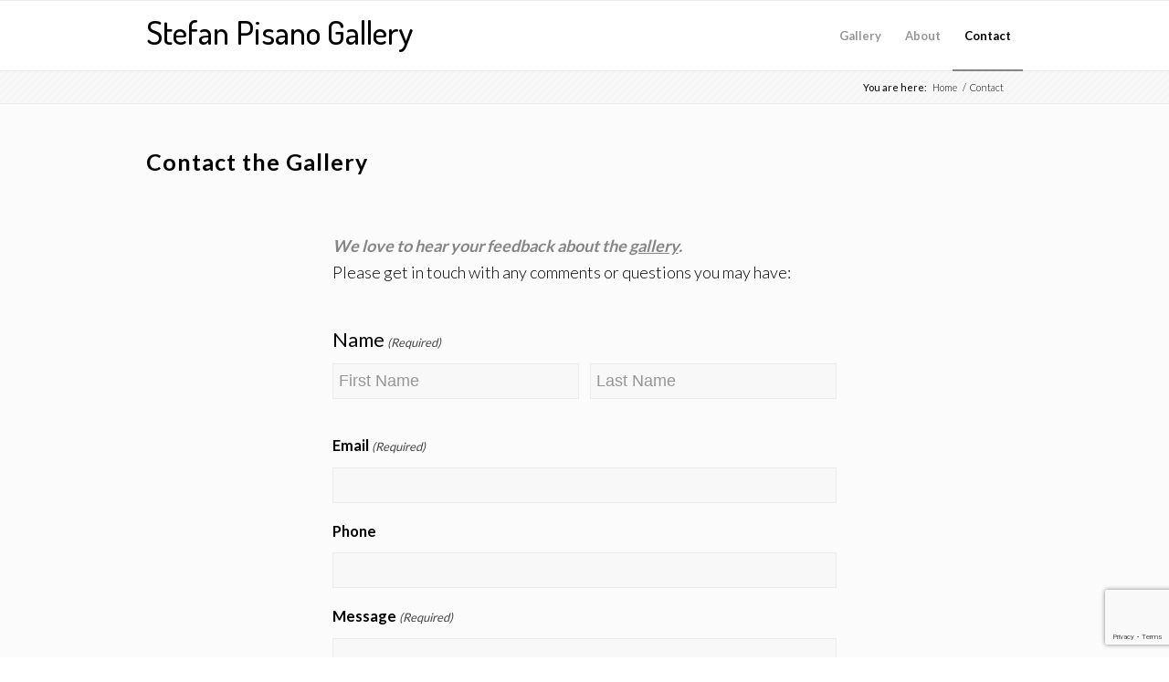

--- FILE ---
content_type: text/html; charset=UTF-8
request_url: https://stefan-pisano.gallery/contact/
body_size: 12458
content:
<!DOCTYPE html><html lang=en-US class="html_stretched responsive av-preloader-disabled av-default-lightbox  html_header_top html_logo_left html_main_nav_header html_menu_right html_custom html_header_sticky html_header_shrinking html_mobile_menu_phone html_header_searchicon_disabled html_content_align_center html_header_unstick_top_disabled html_header_stretch_disabled html_av-overlay-side html_av-overlay-side-classic html_av-submenu-noclone html_entry_id_588 av-cookies-no-cookie-consent av-no-preview html_text_menu_active "><head>  <script>(function(w,d,s,l,i){w[l]=w[l]||[];w[l].push({'gtm.start':new Date().getTime(),event:'gtm.js'});var f=d.getElementsByTagName(s)[0],j=d.createElement(s),dl=l!='dataLayer'?'&l='+l:'';j.async=true;j.src='https://www.googletagmanager.com/gtm.js?id='+i+dl;f.parentNode.insertBefore(j,f);})(window,document,'script','dataLayer','GTM-NSSD56V');</script> <meta charset="UTF-8"> <script>/*<![CDATA[*/var gform;gform||(document.addEventListener("gform_main_scripts_loaded",function(){gform.scriptsLoaded=!0}),document.addEventListener("gform/theme/scripts_loaded",function(){gform.themeScriptsLoaded=!0}),window.addEventListener("DOMContentLoaded",function(){gform.domLoaded=!0}),gform={domLoaded:!1,scriptsLoaded:!1,themeScriptsLoaded:!1,isFormEditor:()=>"function"==typeof InitializeEditor,callIfLoaded:function(o){return!(!gform.domLoaded||!gform.scriptsLoaded||!gform.themeScriptsLoaded&&!gform.isFormEditor()||(gform.isFormEditor()&&console.warn("The use of gform.initializeOnLoaded() is deprecated in the form editor context and will be removed in Gravity Forms 3.1."),o(),0))},initializeOnLoaded:function(o){gform.callIfLoaded(o)||(document.addEventListener("gform_main_scripts_loaded",()=>{gform.scriptsLoaded=!0,gform.callIfLoaded(o)}),document.addEventListener("gform/theme/scripts_loaded",()=>{gform.themeScriptsLoaded=!0,gform.callIfLoaded(o)}),window.addEventListener("DOMContentLoaded",()=>{gform.domLoaded=!0,gform.callIfLoaded(o)}))},hooks:{action:{},filter:{}},addAction:function(o,r,e,t){gform.addHook("action",o,r,e,t)},addFilter:function(o,r,e,t){gform.addHook("filter",o,r,e,t)},doAction:function(o){gform.doHook("action",o,arguments)},applyFilters:function(o){return gform.doHook("filter",o,arguments)},removeAction:function(o,r){gform.removeHook("action",o,r)},removeFilter:function(o,r,e){gform.removeHook("filter",o,r,e)},addHook:function(o,r,e,t,n){null==gform.hooks[o][r]&&(gform.hooks[o][r]=[]);var d=gform.hooks[o][r];null==n&&(n=r+"_"+d.length),gform.hooks[o][r].push({tag:n,callable:e,priority:t=null==t?10:t})},doHook:function(r,o,e){var t;if(e=Array.prototype.slice.call(e,1),null!=gform.hooks[r][o]&&((o=gform.hooks[r][o]).sort(function(o,r){return o.priority-r.priority}),o.forEach(function(o){"function"!=typeof(t=o.callable)&&(t=window[t]),"action"==r?t.apply(null,e):e[0]=t.apply(null,e)})),"filter"==r)return e[0]},removeHook:function(o,r,t,n){var e;null!=gform.hooks[o][r]&&(e=(e=gform.hooks[o][r]).filter(function(o,r,e){return!!(null!=n&&n!=o.tag||null!=t&&t!=o.priority)}),gform.hooks[o][r]=e)}});/*]]>*/</script> <meta name="viewport" content="width=device-width, initial-scale=1"><meta name='robots' content='index, follow, max-image-preview:large, max-snippet:-1, max-video-preview:-1'><style>img:is([sizes="auto" i], [sizes^="auto," i]){contain-intrinsic-size:3000px 1500px}</style><title>Contact - Stefan Pisano Gallery</title><link rel=canonical href=https://stefan-pisano.gallery/contact/ ><meta property="og:locale" content="en_US"><meta property="og:type" content="article"><meta property="og:title" content="Contact - Stefan Pisano Gallery"><meta property="og:url" content="https://stefan-pisano.gallery/contact/"><meta property="og:site_name" content="Stefan Pisano Gallery"><meta property="article:modified_time" content="2021-10-04T18:54:58+00:00"><meta name="twitter:card" content="summary_large_image"> <script type=application/ld+json class=yoast-schema-graph>{"@context":"https://schema.org","@graph":[{"@type":"WebPage","@id":"https://stefan-pisano.gallery/contact/","url":"https://stefan-pisano.gallery/contact/","name":"Contact - Stefan Pisano Gallery","isPartOf":{"@id":"https://stefan-pisano.gallery/#website"},"datePublished":"2021-10-04T18:06:36+00:00","dateModified":"2021-10-04T18:54:58+00:00","breadcrumb":{"@id":"https://stefan-pisano.gallery/contact/#breadcrumb"},"inLanguage":"en-US","potentialAction":[{"@type":"ReadAction","target":["https://stefan-pisano.gallery/contact/"]}]},{"@type":"BreadcrumbList","@id":"https://stefan-pisano.gallery/contact/#breadcrumb","itemListElement":[{"@type":"ListItem","position":1,"name":"Home","item":"https://stefan-pisano.gallery/"},{"@type":"ListItem","position":2,"name":"Contact"}]},{"@type":"WebSite","@id":"https://stefan-pisano.gallery/#website","url":"https://stefan-pisano.gallery/","name":"Stefan Pisano Gallery","description":"","potentialAction":[{"@type":"SearchAction","target":{"@type":"EntryPoint","urlTemplate":"https://stefan-pisano.gallery/?s={search_term_string}"},"query-input":{"@type":"PropertyValueSpecification","valueRequired":true,"valueName":"search_term_string"}}],"inLanguage":"en-US"}]}</script> <link rel=dns-prefetch href=//www.google.com><link rel=alternate type=application/rss+xml title="Stefan Pisano Gallery &raquo; Feed" href=https://stefan-pisano.gallery/feed/ ><link rel=alternate type=application/rss+xml title="Stefan Pisano Gallery &raquo; Comments Feed" href=https://stefan-pisano.gallery/comments/feed/ > <script>(function(){var html=document.getElementsByTagName('html')[0];var cookie_check=html.className.indexOf('av-cookies-needs-opt-in')>=0||html.className.indexOf('av-cookies-can-opt-out')>=0;var allow_continue=true;var silent_accept_cookie=html.className.indexOf('av-cookies-user-silent-accept')>=0;if(cookie_check&&!silent_accept_cookie)
{if(!document.cookie.match(/aviaCookieConsent/)||html.className.indexOf('av-cookies-session-refused')>=0)
{allow_continue=false;}
else
{if(!document.cookie.match(/aviaPrivacyRefuseCookiesHideBar/))
{allow_continue=false;}
else if(!document.cookie.match(/aviaPrivacyEssentialCookiesEnabled/))
{allow_continue=false;}
else if(document.cookie.match(/aviaPrivacyGoogleWebfontsDisabled/))
{allow_continue=false;}}}
if(allow_continue)
{var f=document.createElement('link');f.type='text/css';f.rel='stylesheet';f.href='//fonts.googleapis.com/css?family=Lato:300,400,700%7CDosis:200,300,400,500,600,700,800';f.id='avia-google-webfont';document.getElementsByTagName('head')[0].appendChild(f);}})();</script> <script>/*<![CDATA[*/window._wpemojiSettings={"baseUrl":"https:\/\/s.w.org\/images\/core\/emoji\/16.0.1\/72x72\/","ext":".png","svgUrl":"https:\/\/s.w.org\/images\/core\/emoji\/16.0.1\/svg\/","svgExt":".svg","source":{"concatemoji":"https:\/\/stefan-pisano.gallery\/wp-includes\/js\/wp-emoji-release.min.js?ver=6.8.3"}};
/*! This file is auto-generated */
!function(s,n){var o,i,e;function c(e){try{var t={supportTests:e,timestamp:(new Date).valueOf()};sessionStorage.setItem(o,JSON.stringify(t))}catch(e){}}function p(e,t,n){e.clearRect(0,0,e.canvas.width,e.canvas.height),e.fillText(t,0,0);var t=new Uint32Array(e.getImageData(0,0,e.canvas.width,e.canvas.height).data),a=(e.clearRect(0,0,e.canvas.width,e.canvas.height),e.fillText(n,0,0),new Uint32Array(e.getImageData(0,0,e.canvas.width,e.canvas.height).data));return t.every(function(e,t){return e===a[t]})}function u(e,t){e.clearRect(0,0,e.canvas.width,e.canvas.height),e.fillText(t,0,0);for(var n=e.getImageData(16,16,1,1),a=0;a<n.data.length;a++)if(0!==n.data[a])return!1;return!0}function f(e,t,n,a){switch(t){case"flag":return n(e,"\ud83c\udff3\ufe0f\u200d\u26a7\ufe0f","\ud83c\udff3\ufe0f\u200b\u26a7\ufe0f")?!1:!n(e,"\ud83c\udde8\ud83c\uddf6","\ud83c\udde8\u200b\ud83c\uddf6")&&!n(e,"\ud83c\udff4\udb40\udc67\udb40\udc62\udb40\udc65\udb40\udc6e\udb40\udc67\udb40\udc7f","\ud83c\udff4\u200b\udb40\udc67\u200b\udb40\udc62\u200b\udb40\udc65\u200b\udb40\udc6e\u200b\udb40\udc67\u200b\udb40\udc7f");case"emoji":return!a(e,"\ud83e\udedf")}return!1}function g(e,t,n,a){var r="undefined"!=typeof WorkerGlobalScope&&self instanceof WorkerGlobalScope?new OffscreenCanvas(300,150):s.createElement("canvas"),o=r.getContext("2d",{willReadFrequently:!0}),i=(o.textBaseline="top",o.font="600 32px Arial",{});return e.forEach(function(e){i[e]=t(o,e,n,a)}),i}function t(e){var t=s.createElement("script");t.src=e,t.defer=!0,s.head.appendChild(t)}"undefined"!=typeof Promise&&(o="wpEmojiSettingsSupports",i=["flag","emoji"],n.supports={everything:!0,everythingExceptFlag:!0},e=new Promise(function(e){s.addEventListener("DOMContentLoaded",e,{once:!0})}),new Promise(function(t){var n=function(){try{var e=JSON.parse(sessionStorage.getItem(o));if("object"==typeof e&&"number"==typeof e.timestamp&&(new Date).valueOf()<e.timestamp+604800&&"object"==typeof e.supportTests)return e.supportTests}catch(e){}return null}();if(!n){if("undefined"!=typeof Worker&&"undefined"!=typeof OffscreenCanvas&&"undefined"!=typeof URL&&URL.createObjectURL&&"undefined"!=typeof Blob)try{var e="postMessage("+g.toString()+"("+[JSON.stringify(i),f.toString(),p.toString(),u.toString()].join(",")+"));",a=new Blob([e],{type:"text/javascript"}),r=new Worker(URL.createObjectURL(a),{name:"wpTestEmojiSupports"});return void(r.onmessage=function(e){c(n=e.data),r.terminate(),t(n)})}catch(e){}c(n=g(i,f,p,u))}t(n)}).then(function(e){for(var t in e)n.supports[t]=e[t],n.supports.everything=n.supports.everything&&n.supports[t],"flag"!==t&&(n.supports.everythingExceptFlag=n.supports.everythingExceptFlag&&n.supports[t]);n.supports.everythingExceptFlag=n.supports.everythingExceptFlag&&!n.supports.flag,n.DOMReady=!1,n.readyCallback=function(){n.DOMReady=!0}}).then(function(){return e}).then(function(){var e;n.supports.everything||(n.readyCallback(),(e=n.source||{}).concatemoji?t(e.concatemoji):e.wpemoji&&e.twemoji&&(t(e.twemoji),t(e.wpemoji)))}))}((window,document),window._wpemojiSettings);/*]]>*/</script> <link rel=stylesheet href=https://stefan-pisano.gallery/wp-content/cache/minify/c7456.css?x31564 media=all><style id=wp-emoji-styles-inline-css>img.wp-smiley,img.emoji{display:inline !important;border:none !important;box-shadow:none !important;height:1em !important;width:1em !important;margin:0 0.07em !important;vertical-align:-0.1em !important;background:none !important;padding:0 !important}</style><link rel=stylesheet href=https://stefan-pisano.gallery/wp-content/cache/minify/a5ff7.css?x31564 media=all><style id=classic-theme-styles-inline-css>/*! This file is auto-generated */
.wp-block-button__link{color:#fff;background-color:#32373c;border-radius:9999px;box-shadow:none;text-decoration:none;padding:calc(.667em + 2px) calc(1.333em + 2px);font-size:1.125em}.wp-block-file__button{background:#32373c;color:#fff;text-decoration:none}</style><style id=global-styles-inline-css>/*<![CDATA[*/:root{--wp--preset--aspect-ratio--square:1;--wp--preset--aspect-ratio--4-3:4/3;--wp--preset--aspect-ratio--3-4:3/4;--wp--preset--aspect-ratio--3-2:3/2;--wp--preset--aspect-ratio--2-3:2/3;--wp--preset--aspect-ratio--16-9:16/9;--wp--preset--aspect-ratio--9-16:9/16;--wp--preset--color--black:#000;--wp--preset--color--cyan-bluish-gray:#abb8c3;--wp--preset--color--white:#fff;--wp--preset--color--pale-pink:#f78da7;--wp--preset--color--vivid-red:#cf2e2e;--wp--preset--color--luminous-vivid-orange:#ff6900;--wp--preset--color--luminous-vivid-amber:#fcb900;--wp--preset--color--light-green-cyan:#7bdcb5;--wp--preset--color--vivid-green-cyan:#00d084;--wp--preset--color--pale-cyan-blue:#8ed1fc;--wp--preset--color--vivid-cyan-blue:#0693e3;--wp--preset--color--vivid-purple:#9b51e0;--wp--preset--gradient--vivid-cyan-blue-to-vivid-purple:linear-gradient(135deg,rgba(6,147,227,1) 0%,rgb(155,81,224) 100%);--wp--preset--gradient--light-green-cyan-to-vivid-green-cyan:linear-gradient(135deg,rgb(122,220,180) 0%,rgb(0,208,130) 100%);--wp--preset--gradient--luminous-vivid-amber-to-luminous-vivid-orange:linear-gradient(135deg,rgba(252,185,0,1) 0%,rgba(255,105,0,1) 100%);--wp--preset--gradient--luminous-vivid-orange-to-vivid-red:linear-gradient(135deg,rgba(255,105,0,1) 0%,rgb(207,46,46) 100%);--wp--preset--gradient--very-light-gray-to-cyan-bluish-gray:linear-gradient(135deg,rgb(238,238,238) 0%,rgb(169,184,195) 100%);--wp--preset--gradient--cool-to-warm-spectrum:linear-gradient(135deg,rgb(74,234,220) 0%,rgb(151,120,209) 20%,rgb(207,42,186) 40%,rgb(238,44,130) 60%,rgb(251,105,98) 80%,rgb(254,248,76) 100%);--wp--preset--gradient--blush-light-purple:linear-gradient(135deg,rgb(255,206,236) 0%,rgb(152,150,240) 100%);--wp--preset--gradient--blush-bordeaux:linear-gradient(135deg,rgb(254,205,165) 0%,rgb(254,45,45) 50%,rgb(107,0,62) 100%);--wp--preset--gradient--luminous-dusk:linear-gradient(135deg,rgb(255,203,112) 0%,rgb(199,81,192) 50%,rgb(65,88,208) 100%);--wp--preset--gradient--pale-ocean:linear-gradient(135deg,rgb(255,245,203) 0%,rgb(182,227,212) 50%,rgb(51,167,181) 100%);--wp--preset--gradient--electric-grass:linear-gradient(135deg,rgb(202,248,128) 0%,rgb(113,206,126) 100%);--wp--preset--gradient--midnight:linear-gradient(135deg,rgb(2,3,129) 0%,rgb(40,116,252) 100%);--wp--preset--font-size--small:13px;--wp--preset--font-size--medium:20px;--wp--preset--font-size--large:36px;--wp--preset--font-size--x-large:42px;--wp--preset--spacing--20:0.44rem;--wp--preset--spacing--30:0.67rem;--wp--preset--spacing--40:1rem;--wp--preset--spacing--50:1.5rem;--wp--preset--spacing--60:2.25rem;--wp--preset--spacing--70:3.38rem;--wp--preset--spacing--80:5.06rem;--wp--preset--shadow--natural:6px 6px 9px rgba(0, 0, 0, 0.2);--wp--preset--shadow--deep:12px 12px 50px rgba(0, 0, 0, 0.4);--wp--preset--shadow--sharp:6px 6px 0px rgba(0, 0, 0, 0.2);--wp--preset--shadow--outlined:6px 6px 0px -3px rgba(255, 255, 255, 1), 6px 6px rgba(0, 0, 0, 1);--wp--preset--shadow--crisp:6px 6px 0px rgba(0, 0, 0, 1)}:where(.is-layout-flex){gap:0.5em}:where(.is-layout-grid){gap:0.5em}body .is-layout-flex{display:flex}.is-layout-flex{flex-wrap:wrap;align-items:center}.is-layout-flex>:is(*,div){margin:0}body .is-layout-grid{display:grid}.is-layout-grid>:is(*,div){margin:0}:where(.wp-block-columns.is-layout-flex){gap:2em}:where(.wp-block-columns.is-layout-grid){gap:2em}:where(.wp-block-post-template.is-layout-flex){gap:1.25em}:where(.wp-block-post-template.is-layout-grid){gap:1.25em}.has-black-color{color:var(--wp--preset--color--black) !important}.has-cyan-bluish-gray-color{color:var(--wp--preset--color--cyan-bluish-gray) !important}.has-white-color{color:var(--wp--preset--color--white) !important}.has-pale-pink-color{color:var(--wp--preset--color--pale-pink) !important}.has-vivid-red-color{color:var(--wp--preset--color--vivid-red) !important}.has-luminous-vivid-orange-color{color:var(--wp--preset--color--luminous-vivid-orange) !important}.has-luminous-vivid-amber-color{color:var(--wp--preset--color--luminous-vivid-amber) !important}.has-light-green-cyan-color{color:var(--wp--preset--color--light-green-cyan) !important}.has-vivid-green-cyan-color{color:var(--wp--preset--color--vivid-green-cyan) !important}.has-pale-cyan-blue-color{color:var(--wp--preset--color--pale-cyan-blue) !important}.has-vivid-cyan-blue-color{color:var(--wp--preset--color--vivid-cyan-blue) !important}.has-vivid-purple-color{color:var(--wp--preset--color--vivid-purple) !important}.has-black-background-color{background-color:var(--wp--preset--color--black) !important}.has-cyan-bluish-gray-background-color{background-color:var(--wp--preset--color--cyan-bluish-gray) !important}.has-white-background-color{background-color:var(--wp--preset--color--white) !important}.has-pale-pink-background-color{background-color:var(--wp--preset--color--pale-pink) !important}.has-vivid-red-background-color{background-color:var(--wp--preset--color--vivid-red) !important}.has-luminous-vivid-orange-background-color{background-color:var(--wp--preset--color--luminous-vivid-orange) !important}.has-luminous-vivid-amber-background-color{background-color:var(--wp--preset--color--luminous-vivid-amber) !important}.has-light-green-cyan-background-color{background-color:var(--wp--preset--color--light-green-cyan) !important}.has-vivid-green-cyan-background-color{background-color:var(--wp--preset--color--vivid-green-cyan) !important}.has-pale-cyan-blue-background-color{background-color:var(--wp--preset--color--pale-cyan-blue) !important}.has-vivid-cyan-blue-background-color{background-color:var(--wp--preset--color--vivid-cyan-blue) !important}.has-vivid-purple-background-color{background-color:var(--wp--preset--color--vivid-purple) !important}.has-black-border-color{border-color:var(--wp--preset--color--black) !important}.has-cyan-bluish-gray-border-color{border-color:var(--wp--preset--color--cyan-bluish-gray) !important}.has-white-border-color{border-color:var(--wp--preset--color--white) !important}.has-pale-pink-border-color{border-color:var(--wp--preset--color--pale-pink) !important}.has-vivid-red-border-color{border-color:var(--wp--preset--color--vivid-red) !important}.has-luminous-vivid-orange-border-color{border-color:var(--wp--preset--color--luminous-vivid-orange) !important}.has-luminous-vivid-amber-border-color{border-color:var(--wp--preset--color--luminous-vivid-amber) !important}.has-light-green-cyan-border-color{border-color:var(--wp--preset--color--light-green-cyan) !important}.has-vivid-green-cyan-border-color{border-color:var(--wp--preset--color--vivid-green-cyan) !important}.has-pale-cyan-blue-border-color{border-color:var(--wp--preset--color--pale-cyan-blue) !important}.has-vivid-cyan-blue-border-color{border-color:var(--wp--preset--color--vivid-cyan-blue) !important}.has-vivid-purple-border-color{border-color:var(--wp--preset--color--vivid-purple) !important}.has-vivid-cyan-blue-to-vivid-purple-gradient-background{background:var(--wp--preset--gradient--vivid-cyan-blue-to-vivid-purple) !important}.has-light-green-cyan-to-vivid-green-cyan-gradient-background{background:var(--wp--preset--gradient--light-green-cyan-to-vivid-green-cyan) !important}.has-luminous-vivid-amber-to-luminous-vivid-orange-gradient-background{background:var(--wp--preset--gradient--luminous-vivid-amber-to-luminous-vivid-orange) !important}.has-luminous-vivid-orange-to-vivid-red-gradient-background{background:var(--wp--preset--gradient--luminous-vivid-orange-to-vivid-red) !important}.has-very-light-gray-to-cyan-bluish-gray-gradient-background{background:var(--wp--preset--gradient--very-light-gray-to-cyan-bluish-gray) !important}.has-cool-to-warm-spectrum-gradient-background{background:var(--wp--preset--gradient--cool-to-warm-spectrum) !important}.has-blush-light-purple-gradient-background{background:var(--wp--preset--gradient--blush-light-purple) !important}.has-blush-bordeaux-gradient-background{background:var(--wp--preset--gradient--blush-bordeaux) !important}.has-luminous-dusk-gradient-background{background:var(--wp--preset--gradient--luminous-dusk) !important}.has-pale-ocean-gradient-background{background:var(--wp--preset--gradient--pale-ocean) !important}.has-electric-grass-gradient-background{background:var(--wp--preset--gradient--electric-grass) !important}.has-midnight-gradient-background{background:var(--wp--preset--gradient--midnight) !important}.has-small-font-size{font-size:var(--wp--preset--font-size--small) !important}.has-medium-font-size{font-size:var(--wp--preset--font-size--medium) !important}.has-large-font-size{font-size:var(--wp--preset--font-size--large) !important}.has-x-large-font-size{font-size:var(--wp--preset--font-size--x-large) !important}:where(.wp-block-post-template.is-layout-flex){gap:1.25em}:where(.wp-block-post-template.is-layout-grid){gap:1.25em}:where(.wp-block-columns.is-layout-flex){gap:2em}:where(.wp-block-columns.is-layout-grid){gap:2em}:root :where(.wp-block-pullquote){font-size:1.5em;line-height:1.6}/*]]>*/</style><link rel=stylesheet href=https://stefan-pisano.gallery/wp-content/cache/minify/0dc29.css?x31564 media=all> <script src=https://stefan-pisano.gallery/wp-content/cache/minify/c966f.js?x31564></script> <script id=gform_gravityforms-js-extra>var gf_global={"gf_currency_config":{"name":"U.S. Dollar","symbol_left":"$","symbol_right":"","symbol_padding":"","thousand_separator":",","decimal_separator":".","decimals":2,"code":"USD"},"base_url":"https:\/\/stefan-pisano.gallery\/wp-content\/plugins\/gravityforms","number_formats":[],"spinnerUrl":"https:\/\/stefan-pisano.gallery\/wp-content\/plugins\/gravityforms\/images\/spinner.svg","version_hash":"8ea678969bc2625abae8d3ca7c9e03ac","strings":{"newRowAdded":"New row added.","rowRemoved":"Row removed","formSaved":"The form has been saved.  The content contains the link to return and complete the form."}};var gform_i18n={"datepicker":{"days":{"monday":"Mo","tuesday":"Tu","wednesday":"We","thursday":"Th","friday":"Fr","saturday":"Sa","sunday":"Su"},"months":{"january":"January","february":"February","march":"March","april":"April","may":"May","june":"June","july":"July","august":"August","september":"September","october":"October","november":"November","december":"December"},"firstDay":1,"iconText":"Select date"}};var gf_legacy_multi={"1":""};var gform_gravityforms={"strings":{"invalid_file_extension":"This type of file is not allowed. Must be one of the following:","delete_file":"Delete this file","in_progress":"in progress","file_exceeds_limit":"File exceeds size limit","illegal_extension":"This type of file is not allowed.","max_reached":"Maximum number of files reached","unknown_error":"There was a problem while saving the file on the server","currently_uploading":"Please wait for the uploading to complete","cancel":"Cancel","cancel_upload":"Cancel this upload","cancelled":"Cancelled","error":"Error","message":"Message"},"vars":{"images_url":"https:\/\/stefan-pisano.gallery\/wp-content\/plugins\/gravityforms\/images"}};</script> <script src=https://stefan-pisano.gallery/wp-content/cache/minify/24d96.js?x31564></script> <script defer=defer src="https://www.google.com/recaptcha/api.js?hl=en&amp;ver=6.8.3#038;render=explicit" id=gform_recaptcha-js></script> <script src=https://stefan-pisano.gallery/wp-content/cache/minify/db381.js?x31564></script> <link rel=https://api.w.org/ href=https://stefan-pisano.gallery/wp-json/ ><link rel=alternate title=JSON type=application/json href=https://stefan-pisano.gallery/wp-json/wp/v2/pages/588><link rel=EditURI type=application/rsd+xml title=RSD href=https://stefan-pisano.gallery/xmlrpc.php?rsd><meta name="generator" content="WordPress 6.8.3"><link rel=shortlink href='https://stefan-pisano.gallery/?p=588'><link rel=alternate title="oEmbed (JSON)" type=application/json+oembed href="https://stefan-pisano.gallery/wp-json/oembed/1.0/embed?url=https%3A%2F%2Fstefan-pisano.gallery%2Fcontact%2F"><link rel=alternate title="oEmbed (XML)" type=text/xml+oembed href="https://stefan-pisano.gallery/wp-json/oembed/1.0/embed?url=https%3A%2F%2Fstefan-pisano.gallery%2Fcontact%2F&#038;format=xml"><link rel=profile href=http://gmpg.org/xfn/11><link rel=alternate type=application/rss+xml title="Stefan Pisano Gallery RSS2 Feed" href=https://stefan-pisano.gallery/feed/ ><link rel=pingback href=https://stefan-pisano.gallery/xmlrpc.php><style media=screen>#top #header_main > .container, #top #header_main > .container .main_menu  .av-main-nav > li > a, #top #header_main #menu-item-shop .cart_dropdown_link{height:76px;line-height:76px}.html_top_nav_header .av-logo-container{height:76px}.html_header_top.html_header_sticky #top #wrap_all #main{padding-top:76px}</style><!--[if lt IE 9]><script src=https://stefan-pisano.gallery/wp-content/themes/enfold/js/html5shiv.js?x31564></script><![endif]--><style>@font-face{font-family:'entypo-fontello';font-weight:normal;font-style:normal;font-display:auto;src:url('https://stefan-pisano.gallery/wp-content/themes/enfold/config-templatebuilder/avia-template-builder/assets/fonts/entypo-fontello.woff2') format('woff2'), url('https://stefan-pisano.gallery/wp-content/themes/enfold/config-templatebuilder/avia-template-builder/assets/fonts/entypo-fontello.woff') format('woff'), url('https://stefan-pisano.gallery/wp-content/themes/enfold/config-templatebuilder/avia-template-builder/assets/fonts/entypo-fontello.ttf') format('truetype'), url('https://stefan-pisano.gallery/wp-content/themes/enfold/config-templatebuilder/avia-template-builder/assets/fonts/entypo-fontello.svg#entypo-fontello') format('svg'), url('https://stefan-pisano.gallery/wp-content/themes/enfold/config-templatebuilder/avia-template-builder/assets/fonts/entypo-fontello.eot'), url('https://stefan-pisano.gallery/wp-content/themes/enfold/config-templatebuilder/avia-template-builder/assets/fonts/entypo-fontello.eot?#iefix') format('embedded-opentype')}#top .avia-font-entypo-fontello, body .avia-font-entypo-fontello, html body [data-av_iconfont='entypo-fontello']:before{font-family:'entypo-fontello'}</style></head><body id=top class="wp-singular page-template-default page page-id-588 wp-theme-enfold wp-child-theme-enfold-child  rtl_columns stretched lato avia-responsive-images-support" itemscope=itemscope itemtype=https://schema.org/WebPage ><noscript><iframe src="https://www.googletagmanager.com/ns.html?id=GTM-NSSD56V" height=0 width=0 style=display:none;visibility:hidden></iframe></noscript><div id=wrap_all><header id=header class='all_colors header_color light_bg_color  av_header_top av_logo_left av_main_nav_header av_menu_right av_custom av_header_sticky av_header_shrinking av_header_stretch_disabled av_mobile_menu_phone av_header_searchicon_disabled av_header_unstick_top_disabled av_bottom_nav_disabled  av_header_border_disabled'  role=banner itemscope=itemscope itemtype=https://schema.org/WPHeader ><div id=header_main class='container_wrap container_wrap_logo'><div class='container av-logo-container'><div class=inner-container><span class=logo><a href=/ >Stefan Pisano Gallery</a></span><nav class=main_menu data-selectname='Select a page'  role=navigation itemscope=itemscope itemtype=https://schema.org/SiteNavigationElement ><div class="avia-menu av-main-nav-wrap"><ul id=avia-menu class="menu av-main-nav"><li id=menu-item-94 class="menu-item menu-item-type-post_type menu-item-object-page menu-item-home menu-item-top-level menu-item-top-level-1"><a href=https://stefan-pisano.gallery/ itemprop=url><span class=avia-bullet></span><span class=avia-menu-text>Gallery</span><span class=avia-menu-fx><span class=avia-arrow-wrap><span class=avia-arrow></span></span></span></a></li> <li id=menu-item-95 class="menu-item menu-item-type-post_type menu-item-object-page menu-item-top-level menu-item-top-level-2"><a href=https://stefan-pisano.gallery/about/ itemprop=url><span class=avia-bullet></span><span class=avia-menu-text>About</span><span class=avia-menu-fx><span class=avia-arrow-wrap><span class=avia-arrow></span></span></span></a></li> <li id=menu-item-591 class="menu-item menu-item-type-post_type menu-item-object-page current-menu-item page_item page-item-588 current_page_item menu-item-top-level menu-item-top-level-3"><a href=https://stefan-pisano.gallery/contact/ itemprop=url><span class=avia-bullet></span><span class=avia-menu-text>Contact</span><span class=avia-menu-fx><span class=avia-arrow-wrap><span class=avia-arrow></span></span></span></a></li> <li class="av-burger-menu-main menu-item-avia-special "> <a href=# aria-label=Menu aria-hidden=false> <span class="av-hamburger av-hamburger--spin av-js-hamburger"> <span class=av-hamburger-box> <span class=av-hamburger-inner></span> <strong>Menu</strong> </span> </span> <span class=avia_hidden_link_text>Menu</span> </a> </li></ul></div></nav></div></div></div><div class=header_bg></div></header><div id=main class=all_colors data-scroll-offset=76><div class='stretch_full container_wrap alternate_color light_bg_color empty_title  title_container'><div class=container><div class="breadcrumb breadcrumbs avia-breadcrumbs"><div class=breadcrumb-trail ><span class=trail-before><span class=breadcrumb-title>You are here:</span></span> <span itemscope=itemscope itemtype=https://schema.org/BreadcrumbList ><span itemscope=itemscope itemtype=https://schema.org/ListItem itemprop=itemListElement ><a itemprop=url href=https://stefan-pisano.gallery title="Stefan Pisano Gallery" rel=home class=trail-begin><span itemprop=name>Home</span></a><span itemprop=position class=hidden>1</span></span></span> <span class=sep>/</span> <span class=trail-end>Contact</span></div></div></div></div><div id=av_section_1  class='avia-section av-je84x-404c427c440ba133043b452ff6d11718 main_color avia-section-default avia-no-border-styling  avia-builder-el-0  avia-builder-el-no-sibling  avia-bg-style-scroll  container_wrap fullsize'  ><div class='container av-section-cont-open' ><main role=main itemprop=mainContentOfPage  class='template-page content  av-content-full alpha units'><div class='post-entry post-entry-type-page post-entry-588'><div class='entry-content-wrapper clearfix'><section class="av_textblock_section "  itemscope=itemscope itemtype=https://schema.org/CreativeWork ><div class='avia_textblock  '   itemprop=text ><h1>Contact the Gallery</h1></div></section><div class='flex_column av-6luu1-140d49e66bba617bbfca6328e1830c78 av_one_fifth  avia-builder-el-2  el_after_av_textblock  el_before_av_three_fifth  first flex_column_div column-top-margin'   ></div><div class='flex_column av-ckd21-3f496a9324b752535c0bcaf8404203dd av_three_fifth  avia-builder-el-3  el_after_av_one_fifth  avia-builder-el-last  flex_column_div column-top-margin'   ><section class="av_textblock_section "  itemscope=itemscope itemtype=https://schema.org/CreativeWork ><div class='avia_textblock  '   itemprop=text ><div class='gf_browser_chrome gform_wrapper gravity-theme gform-theme--no-framework' data-form-theme=gravity-theme data-form-index=0 id=gform_wrapper_1 ><div id=gf_1 class=gform_anchor tabindex=-1></div><form method=post enctype=multipart/form-data target=gform_ajax_frame_1 id=gform_1  action=/contact/#gf_1 data-formid=1 novalidate><div class='gform-body gform_body'><div id=gform_fields_1 class='gform_fields top_label form_sublabel_below description_below validation_below'><div id=field_1_8 class="gfield gfield--type-honeypot gform_validation_container field_sublabel_below gfield--has-description field_description_below field_validation_below gfield_visibility_visible"  ><label class='gfield_label gform-field-label' for=input_1_8>Facebook</label><div class=ginput_container><input name=input_8 id=input_1_8 type=text value autocomplete=new-password></div><div class=gfield_description id=gfield_description_1_8>This field is for validation purposes and should be left unchanged.</div></div><div id=field_1_5 class="gfield gfield--type-html gfield--width-full gfield_html gfield_html_formatted gfield_no_follows_desc field_sublabel_below gfield--no-description field_description_below field_validation_below gfield_visibility_visible"  ><em><strong>We love to hear your feedback <span class=nobr>about the <a href=https://stefan-pisano.gallery><u>gallery</u></a>.</span></strong></em><br> Please get in touch with any comments <span class=nobr>or questions you may have:</span><br><br></div><fieldset id=field_1_1 class="gfield gfield--type-name gfield_contains_required field_sublabel_hidden_label gfield--no-description field_description_below field_validation_below gfield_visibility_visible"  ><legend class='gfield_label gform-field-label gfield_label_before_complex' >Name<span class=gfield_required><span class="gfield_required gfield_required_text">(Required)</span></span></legend><div class='ginput_complex ginput_container ginput_container--name no_prefix has_first_name no_middle_name has_last_name no_suffix gf_name_has_2 ginput_container_name gform-grid-row' id=input_1_1> <span id=input_1_1_3_container class='name_first gform-grid-col gform-grid-col--size-auto' > <input type=text name=input_1.3 id=input_1_1_3 value   aria-required=true   placeholder='First Name'> <label for=input_1_1_3 class='gform-field-label gform-field-label--type-sub hidden_sub_label screen-reader-text'>First</label> </span> <span id=input_1_1_6_container class='name_last gform-grid-col gform-grid-col--size-auto' > <input type=text name=input_1.6 id=input_1_1_6 value   aria-required=true   placeholder='Last Name'> <label for=input_1_1_6 class='gform-field-label gform-field-label--type-sub hidden_sub_label screen-reader-text'>Last</label> </span></div></fieldset><div id=field_1_3 class="gfield gfield--type-email gfield_contains_required field_sublabel_below gfield--no-description field_description_below field_validation_below gfield_visibility_visible"  ><label class='gfield_label gform-field-label' for=input_1_3>Email<span class=gfield_required><span class="gfield_required gfield_required_text">(Required)</span></span></label><div class='ginput_container ginput_container_email'> <input name=input_3 id=input_1_3 type=email value class=large    aria-required=true aria-invalid=false></div></div><div id=field_1_2 class="gfield gfield--type-phone gfield--width-full field_sublabel_below gfield--no-description field_description_below field_validation_below gfield_visibility_visible"  ><label class='gfield_label gform-field-label' for=input_1_2>Phone</label><div class='ginput_container ginput_container_phone'><input name=input_2 id=input_1_2 type=tel value class=large    aria-invalid=false></div></div><div id=field_1_4 class="gfield gfield--type-textarea gfield_contains_required field_sublabel_below gfield--no-description field_description_below field_validation_below gfield_visibility_visible"  ><label class='gfield_label gform-field-label' for=input_1_4>Message<span class=gfield_required><span class="gfield_required gfield_required_text">(Required)</span></span></label><div class='ginput_container ginput_container_textarea'><textarea name=input_4 id=input_1_4 class='textarea medium'     aria-required=true aria-invalid=false   rows=10 cols=50></textarea></div></div><div id=field_1_7 class="gfield gfield--type-captcha gfield--width-full field_sublabel_below gfield--no-description field_description_below hidden_label field_validation_below gfield_visibility_visible"  ><label class='gfield_label gform-field-label' for=input_1_7>CAPTCHA</label><div id=input_1_7 class='ginput_container ginput_recaptcha' data-sitekey=6Ld-hqscAAAAAODCgCYtZZGn1ZF5SxqwhjUb-GkQ  data-theme=light data-tabindex=-1 data-size=invisible data-badge=bottomright></div></div></div></div><div class='gform-footer gform_footer top_label'> <input type=submit id=gform_submit_button_1 class='gform_button button' onclick=gform.submission.handleButtonClick(this); data-submission-type=submit value=Submit> <input type=hidden name=gform_ajax value='form_id=1&amp;title=&amp;description=&amp;tabindex=0&amp;theme=gravity-theme&amp;styles=[]&amp;hash=e6090ad9716d0e2919e6be8b21325535'> <input type=hidden class=gform_hidden name=gform_submission_method data-js=gform_submission_method_1 value=iframe> <input type=hidden class=gform_hidden name=gform_theme data-js=gform_theme_1 id=gform_theme_1 value=gravity-theme> <input type=hidden class=gform_hidden name=gform_style_settings data-js=gform_style_settings_1 id=gform_style_settings_1 value=[]> <input type=hidden class=gform_hidden name=is_submit_1 value=1> <input type=hidden class=gform_hidden name=gform_submit value=1> <input type=hidden class=gform_hidden name=gform_unique_id value> <input type=hidden class=gform_hidden name=state_1 value='WyJbXSIsImRiM2E3ZDRhZjIwNjU5YWQ1YmZkOGRiY2YwMzRlOWU3Il0='> <input type=hidden autocomplete=off class=gform_hidden name=gform_target_page_number_1 id=gform_target_page_number_1 value=0> <input type=hidden autocomplete=off class=gform_hidden name=gform_source_page_number_1 id=gform_source_page_number_1 value=1> <input type=hidden name=gform_field_values value></div></form></div> <iframe style=display:none;width:0px;height:0px; src=about:blank name=gform_ajax_frame_1 id=gform_ajax_frame_1 title='This iframe contains the logic required to handle Ajax powered Gravity Forms.'></iframe> <script>/*<![CDATA[*/gform.initializeOnLoaded(function(){gformInitSpinner(1,'https://stefan-pisano.gallery/wp-content/plugins/gravityforms/images/spinner.svg',true);jQuery('#gform_ajax_frame_1').on('load',function(){var contents=jQuery(this).contents().find('*').html();var is_postback=contents.indexOf('GF_AJAX_POSTBACK')>=0;if(!is_postback){return;}var form_content=jQuery(this).contents().find('#gform_wrapper_1');var is_confirmation=jQuery(this).contents().find('#gform_confirmation_wrapper_1').length>0;var is_redirect=contents.indexOf('gformRedirect(){')>=0;var is_form=form_content.length>0&&!is_redirect&&!is_confirmation;var mt=parseInt(jQuery('html').css('margin-top'),10)+parseInt(jQuery('body').css('margin-top'),10)+100;if(is_form){jQuery('#gform_wrapper_1').html(form_content.html());if(form_content.hasClass('gform_validation_error')){jQuery('#gform_wrapper_1').addClass('gform_validation_error');}else{jQuery('#gform_wrapper_1').removeClass('gform_validation_error');}setTimeout(function(){jQuery(document).scrollTop(jQuery('#gform_wrapper_1').offset().top-mt);},50);if(window['gformInitDatepicker']){gformInitDatepicker();}if(window['gformInitPriceFields']){gformInitPriceFields();}var current_page=jQuery('#gform_source_page_number_1').val();gformInitSpinner(1,'https://stefan-pisano.gallery/wp-content/plugins/gravityforms/images/spinner.svg',true);jQuery(document).trigger('gform_page_loaded',[1,current_page]);window['gf_submitting_1']=false;}else if(!is_redirect){var confirmation_content=jQuery(this).contents().find('.GF_AJAX_POSTBACK').html();if(!confirmation_content){confirmation_content=contents;}jQuery('#gform_wrapper_1').replaceWith(confirmation_content);jQuery(document).scrollTop(jQuery('#gf_1').offset().top-mt);jQuery(document).trigger('gform_confirmation_loaded',[1]);window['gf_submitting_1']=false;wp.a11y.speak(jQuery('#gform_confirmation_message_1').text());}else{jQuery('#gform_1').append(contents);if(window['gformRedirect']){gformRedirect();}}jQuery(document).trigger("gform_pre_post_render",[{formId:"1",currentPage:"current_page",abort:function(){this.preventDefault();}}]);if(event&&event.defaultPrevented){return;}const gformWrapperDiv=document.getElementById("gform_wrapper_1");if(gformWrapperDiv){const visibilitySpan=document.createElement("span");visibilitySpan.id="gform_visibility_test_1";gformWrapperDiv.insertAdjacentElement("afterend",visibilitySpan);}const visibilityTestDiv=document.getElementById("gform_visibility_test_1");let postRenderFired=false;function triggerPostRender(){if(postRenderFired){return;}postRenderFired=true;gform.core.triggerPostRenderEvents(1,current_page);if(visibilityTestDiv){visibilityTestDiv.parentNode.removeChild(visibilityTestDiv);}}function debounce(func,wait,immediate){var timeout;return function(){var context=this,args=arguments;var later=function(){timeout=null;if(!immediate)func.apply(context,args);};var callNow=immediate&&!timeout;clearTimeout(timeout);timeout=setTimeout(later,wait);if(callNow)func.apply(context,args);};}const debouncedTriggerPostRender=debounce(function(){triggerPostRender();},200);if(visibilityTestDiv&&visibilityTestDiv.offsetParent===null){const observer=new MutationObserver((mutations)=>{mutations.forEach((mutation)=>{if(mutation.type==='attributes'&&visibilityTestDiv.offsetParent!==null){debouncedTriggerPostRender();observer.disconnect();}});});observer.observe(document.body,{attributes:true,childList:false,subtree:true,attributeFilter:['style','class'],});}else{triggerPostRender();}});});/*]]>*/</script> </div></section></div></div></div></main></div></div><footer class='container_wrap socket_color' id=socket  role=contentinfo itemscope=itemscope itemtype=https://schema.org/WPFooter ><div class=container><span class=copyright>&#169; 2026 Stefan Pisano Gallery</span><ul class='noLightbox social_bookmarks icon_count_3'><li class='social_bookmarks_instagram av-social-link-instagram social_icon_1'><a target=_blank aria-label="Link to Instagram" href=https://www.instagram.com/stefan_pisano_gallery/ aria-hidden=false data-av_icon= data-av_iconfont=entypo-fontello title=Instagram rel=noopener><span class=avia_hidden_link_text>Instagram</span></a></li><li class='social_bookmarks_flickr av-social-link-flickr social_icon_2'><a target=_blank aria-label="Link to Flickr" href=https://www.flickr.com/photos/stefan-pisano/ aria-hidden=false data-av_icon= data-av_iconfont=entypo-fontello title=Flickr rel=noopener><span class=avia_hidden_link_text>Flickr</span></a></li><li class='social_bookmarks_five_100_px av-social-link-five_100_px social_icon_3'><a target=_blank aria-label="Link to Five_100_px" href=https://500px.com/p/stefan-pisano aria-hidden=false data-av_icon= data-av_iconfont=entypo-fontello title=Five_100_px rel=noopener><span class=avia_hidden_link_text>Five_100_px</span></a></li></ul></div></footer></div></div><a href=#top title='Scroll to top' id=scroll-top-link aria-hidden=true data-av_icon= data-av_iconfont=entypo-fontello><span class=avia_hidden_link_text>Scroll to top</span></a><div id=fb-root></div> <script type=speculationrules>{"prefetch":[{"source":"document","where":{"and":[{"href_matches":"\/*"},{"not":{"href_matches":["\/wp-*.php","\/wp-admin\/*","\/wp-content\/uploads\/*","\/wp-content\/*","\/wp-content\/plugins\/*","\/wp-content\/themes\/enfold-child\/*","\/wp-content\/themes\/enfold\/*","\/*\\?(.+)"]}},{"not":{"selector_matches":"a[rel~=\"nofollow\"]"}},{"not":{"selector_matches":".no-prefetch, .no-prefetch a"}}]},"eagerness":"conservative"}]}</script> <script>var avia_framework_globals=avia_framework_globals||{};avia_framework_globals.frameworkUrl='https://stefan-pisano.gallery/wp-content/themes/enfold/framework/';avia_framework_globals.installedAt='https://stefan-pisano.gallery/wp-content/themes/enfold/';avia_framework_globals.ajaxurl='https://stefan-pisano.gallery/wp-admin/admin-ajax.php';</script> <script src=https://stefan-pisano.gallery/wp-content/cache/minify/e9c54.js?x31564></script> <script id=wp-i18n-js-after>wp.i18n.setLocaleData({'text direction\u0004ltr':['ltr']});</script> <script src=https://stefan-pisano.gallery/wp-content/cache/minify/f94e6.js?x31564></script> <script id=gform_gravityforms_theme-js-extra>var gform_theme_config={"common":{"form":{"honeypot":{"version_hash":"8ea678969bc2625abae8d3ca7c9e03ac"},"ajax":{"ajaxurl":"https:\/\/stefan-pisano.gallery\/wp-admin\/admin-ajax.php","ajax_submission_nonce":"043d855013","i18n":{"step_announcement":"Step %1$s of %2$s, %3$s","unknown_error":"There was an unknown error processing your request. Please try again."}}}},"hmr_dev":"","public_path":"https:\/\/stefan-pisano.gallery\/wp-content\/plugins\/gravityforms\/assets\/js\/dist\/","config_nonce":"9b7fcf1e80"};</script> <script src=https://stefan-pisano.gallery/wp-content/cache/minify/f4162.js?x31564></script> <script>gform.initializeOnLoaded(function(){jQuery(document).on('gform_post_render',function(event,formId,currentPage){if(formId==1){if(typeof Placeholders!='undefined'){Placeholders.enable();}jQuery('#input_1_2').mask('(999) 999-9999').bind('keypress',function(e){if(e.which==13){jQuery(this).blur();}});}});jQuery(document).on('gform_post_conditional_logic',function(event,formId,fields,isInit){})});</script> <script>/*<![CDATA[*/gform.initializeOnLoaded(function(){jQuery(document).trigger("gform_pre_post_render",[{formId:"1",currentPage:"1",abort:function(){this.preventDefault();}}]);if(event&&event.defaultPrevented){return;}const gformWrapperDiv=document.getElementById("gform_wrapper_1");if(gformWrapperDiv){const visibilitySpan=document.createElement("span");visibilitySpan.id="gform_visibility_test_1";gformWrapperDiv.insertAdjacentElement("afterend",visibilitySpan);}const visibilityTestDiv=document.getElementById("gform_visibility_test_1");let postRenderFired=false;function triggerPostRender(){if(postRenderFired){return;}postRenderFired=true;gform.core.triggerPostRenderEvents(1,1);if(visibilityTestDiv){visibilityTestDiv.parentNode.removeChild(visibilityTestDiv);}}function debounce(func,wait,immediate){var timeout;return function(){var context=this,args=arguments;var later=function(){timeout=null;if(!immediate)func.apply(context,args);};var callNow=immediate&&!timeout;clearTimeout(timeout);timeout=setTimeout(later,wait);if(callNow)func.apply(context,args);};}const debouncedTriggerPostRender=debounce(function(){triggerPostRender();},200);if(visibilityTestDiv&&visibilityTestDiv.offsetParent===null){const observer=new MutationObserver((mutations)=>{mutations.forEach((mutation)=>{if(mutation.type==='attributes'&&visibilityTestDiv.offsetParent!==null){debouncedTriggerPostRender();observer.disconnect();}});});observer.observe(document.body,{attributes:true,childList:false,subtree:true,attributeFilter:['style','class'],});}else{triggerPostRender();}});/*]]>*/</script> </body></html>

--- FILE ---
content_type: text/html; charset=utf-8
request_url: https://www.google.com/recaptcha/api2/anchor?ar=1&k=6Ld-hqscAAAAAODCgCYtZZGn1ZF5SxqwhjUb-GkQ&co=aHR0cHM6Ly9zdGVmYW4tcGlzYW5vLmdhbGxlcnk6NDQz&hl=en&v=PoyoqOPhxBO7pBk68S4YbpHZ&theme=light&size=invisible&badge=bottomright&anchor-ms=20000&execute-ms=30000&cb=9spclag4ut4
body_size: 48820
content:
<!DOCTYPE HTML><html dir="ltr" lang="en"><head><meta http-equiv="Content-Type" content="text/html; charset=UTF-8">
<meta http-equiv="X-UA-Compatible" content="IE=edge">
<title>reCAPTCHA</title>
<style type="text/css">
/* cyrillic-ext */
@font-face {
  font-family: 'Roboto';
  font-style: normal;
  font-weight: 400;
  font-stretch: 100%;
  src: url(//fonts.gstatic.com/s/roboto/v48/KFO7CnqEu92Fr1ME7kSn66aGLdTylUAMa3GUBHMdazTgWw.woff2) format('woff2');
  unicode-range: U+0460-052F, U+1C80-1C8A, U+20B4, U+2DE0-2DFF, U+A640-A69F, U+FE2E-FE2F;
}
/* cyrillic */
@font-face {
  font-family: 'Roboto';
  font-style: normal;
  font-weight: 400;
  font-stretch: 100%;
  src: url(//fonts.gstatic.com/s/roboto/v48/KFO7CnqEu92Fr1ME7kSn66aGLdTylUAMa3iUBHMdazTgWw.woff2) format('woff2');
  unicode-range: U+0301, U+0400-045F, U+0490-0491, U+04B0-04B1, U+2116;
}
/* greek-ext */
@font-face {
  font-family: 'Roboto';
  font-style: normal;
  font-weight: 400;
  font-stretch: 100%;
  src: url(//fonts.gstatic.com/s/roboto/v48/KFO7CnqEu92Fr1ME7kSn66aGLdTylUAMa3CUBHMdazTgWw.woff2) format('woff2');
  unicode-range: U+1F00-1FFF;
}
/* greek */
@font-face {
  font-family: 'Roboto';
  font-style: normal;
  font-weight: 400;
  font-stretch: 100%;
  src: url(//fonts.gstatic.com/s/roboto/v48/KFO7CnqEu92Fr1ME7kSn66aGLdTylUAMa3-UBHMdazTgWw.woff2) format('woff2');
  unicode-range: U+0370-0377, U+037A-037F, U+0384-038A, U+038C, U+038E-03A1, U+03A3-03FF;
}
/* math */
@font-face {
  font-family: 'Roboto';
  font-style: normal;
  font-weight: 400;
  font-stretch: 100%;
  src: url(//fonts.gstatic.com/s/roboto/v48/KFO7CnqEu92Fr1ME7kSn66aGLdTylUAMawCUBHMdazTgWw.woff2) format('woff2');
  unicode-range: U+0302-0303, U+0305, U+0307-0308, U+0310, U+0312, U+0315, U+031A, U+0326-0327, U+032C, U+032F-0330, U+0332-0333, U+0338, U+033A, U+0346, U+034D, U+0391-03A1, U+03A3-03A9, U+03B1-03C9, U+03D1, U+03D5-03D6, U+03F0-03F1, U+03F4-03F5, U+2016-2017, U+2034-2038, U+203C, U+2040, U+2043, U+2047, U+2050, U+2057, U+205F, U+2070-2071, U+2074-208E, U+2090-209C, U+20D0-20DC, U+20E1, U+20E5-20EF, U+2100-2112, U+2114-2115, U+2117-2121, U+2123-214F, U+2190, U+2192, U+2194-21AE, U+21B0-21E5, U+21F1-21F2, U+21F4-2211, U+2213-2214, U+2216-22FF, U+2308-230B, U+2310, U+2319, U+231C-2321, U+2336-237A, U+237C, U+2395, U+239B-23B7, U+23D0, U+23DC-23E1, U+2474-2475, U+25AF, U+25B3, U+25B7, U+25BD, U+25C1, U+25CA, U+25CC, U+25FB, U+266D-266F, U+27C0-27FF, U+2900-2AFF, U+2B0E-2B11, U+2B30-2B4C, U+2BFE, U+3030, U+FF5B, U+FF5D, U+1D400-1D7FF, U+1EE00-1EEFF;
}
/* symbols */
@font-face {
  font-family: 'Roboto';
  font-style: normal;
  font-weight: 400;
  font-stretch: 100%;
  src: url(//fonts.gstatic.com/s/roboto/v48/KFO7CnqEu92Fr1ME7kSn66aGLdTylUAMaxKUBHMdazTgWw.woff2) format('woff2');
  unicode-range: U+0001-000C, U+000E-001F, U+007F-009F, U+20DD-20E0, U+20E2-20E4, U+2150-218F, U+2190, U+2192, U+2194-2199, U+21AF, U+21E6-21F0, U+21F3, U+2218-2219, U+2299, U+22C4-22C6, U+2300-243F, U+2440-244A, U+2460-24FF, U+25A0-27BF, U+2800-28FF, U+2921-2922, U+2981, U+29BF, U+29EB, U+2B00-2BFF, U+4DC0-4DFF, U+FFF9-FFFB, U+10140-1018E, U+10190-1019C, U+101A0, U+101D0-101FD, U+102E0-102FB, U+10E60-10E7E, U+1D2C0-1D2D3, U+1D2E0-1D37F, U+1F000-1F0FF, U+1F100-1F1AD, U+1F1E6-1F1FF, U+1F30D-1F30F, U+1F315, U+1F31C, U+1F31E, U+1F320-1F32C, U+1F336, U+1F378, U+1F37D, U+1F382, U+1F393-1F39F, U+1F3A7-1F3A8, U+1F3AC-1F3AF, U+1F3C2, U+1F3C4-1F3C6, U+1F3CA-1F3CE, U+1F3D4-1F3E0, U+1F3ED, U+1F3F1-1F3F3, U+1F3F5-1F3F7, U+1F408, U+1F415, U+1F41F, U+1F426, U+1F43F, U+1F441-1F442, U+1F444, U+1F446-1F449, U+1F44C-1F44E, U+1F453, U+1F46A, U+1F47D, U+1F4A3, U+1F4B0, U+1F4B3, U+1F4B9, U+1F4BB, U+1F4BF, U+1F4C8-1F4CB, U+1F4D6, U+1F4DA, U+1F4DF, U+1F4E3-1F4E6, U+1F4EA-1F4ED, U+1F4F7, U+1F4F9-1F4FB, U+1F4FD-1F4FE, U+1F503, U+1F507-1F50B, U+1F50D, U+1F512-1F513, U+1F53E-1F54A, U+1F54F-1F5FA, U+1F610, U+1F650-1F67F, U+1F687, U+1F68D, U+1F691, U+1F694, U+1F698, U+1F6AD, U+1F6B2, U+1F6B9-1F6BA, U+1F6BC, U+1F6C6-1F6CF, U+1F6D3-1F6D7, U+1F6E0-1F6EA, U+1F6F0-1F6F3, U+1F6F7-1F6FC, U+1F700-1F7FF, U+1F800-1F80B, U+1F810-1F847, U+1F850-1F859, U+1F860-1F887, U+1F890-1F8AD, U+1F8B0-1F8BB, U+1F8C0-1F8C1, U+1F900-1F90B, U+1F93B, U+1F946, U+1F984, U+1F996, U+1F9E9, U+1FA00-1FA6F, U+1FA70-1FA7C, U+1FA80-1FA89, U+1FA8F-1FAC6, U+1FACE-1FADC, U+1FADF-1FAE9, U+1FAF0-1FAF8, U+1FB00-1FBFF;
}
/* vietnamese */
@font-face {
  font-family: 'Roboto';
  font-style: normal;
  font-weight: 400;
  font-stretch: 100%;
  src: url(//fonts.gstatic.com/s/roboto/v48/KFO7CnqEu92Fr1ME7kSn66aGLdTylUAMa3OUBHMdazTgWw.woff2) format('woff2');
  unicode-range: U+0102-0103, U+0110-0111, U+0128-0129, U+0168-0169, U+01A0-01A1, U+01AF-01B0, U+0300-0301, U+0303-0304, U+0308-0309, U+0323, U+0329, U+1EA0-1EF9, U+20AB;
}
/* latin-ext */
@font-face {
  font-family: 'Roboto';
  font-style: normal;
  font-weight: 400;
  font-stretch: 100%;
  src: url(//fonts.gstatic.com/s/roboto/v48/KFO7CnqEu92Fr1ME7kSn66aGLdTylUAMa3KUBHMdazTgWw.woff2) format('woff2');
  unicode-range: U+0100-02BA, U+02BD-02C5, U+02C7-02CC, U+02CE-02D7, U+02DD-02FF, U+0304, U+0308, U+0329, U+1D00-1DBF, U+1E00-1E9F, U+1EF2-1EFF, U+2020, U+20A0-20AB, U+20AD-20C0, U+2113, U+2C60-2C7F, U+A720-A7FF;
}
/* latin */
@font-face {
  font-family: 'Roboto';
  font-style: normal;
  font-weight: 400;
  font-stretch: 100%;
  src: url(//fonts.gstatic.com/s/roboto/v48/KFO7CnqEu92Fr1ME7kSn66aGLdTylUAMa3yUBHMdazQ.woff2) format('woff2');
  unicode-range: U+0000-00FF, U+0131, U+0152-0153, U+02BB-02BC, U+02C6, U+02DA, U+02DC, U+0304, U+0308, U+0329, U+2000-206F, U+20AC, U+2122, U+2191, U+2193, U+2212, U+2215, U+FEFF, U+FFFD;
}
/* cyrillic-ext */
@font-face {
  font-family: 'Roboto';
  font-style: normal;
  font-weight: 500;
  font-stretch: 100%;
  src: url(//fonts.gstatic.com/s/roboto/v48/KFO7CnqEu92Fr1ME7kSn66aGLdTylUAMa3GUBHMdazTgWw.woff2) format('woff2');
  unicode-range: U+0460-052F, U+1C80-1C8A, U+20B4, U+2DE0-2DFF, U+A640-A69F, U+FE2E-FE2F;
}
/* cyrillic */
@font-face {
  font-family: 'Roboto';
  font-style: normal;
  font-weight: 500;
  font-stretch: 100%;
  src: url(//fonts.gstatic.com/s/roboto/v48/KFO7CnqEu92Fr1ME7kSn66aGLdTylUAMa3iUBHMdazTgWw.woff2) format('woff2');
  unicode-range: U+0301, U+0400-045F, U+0490-0491, U+04B0-04B1, U+2116;
}
/* greek-ext */
@font-face {
  font-family: 'Roboto';
  font-style: normal;
  font-weight: 500;
  font-stretch: 100%;
  src: url(//fonts.gstatic.com/s/roboto/v48/KFO7CnqEu92Fr1ME7kSn66aGLdTylUAMa3CUBHMdazTgWw.woff2) format('woff2');
  unicode-range: U+1F00-1FFF;
}
/* greek */
@font-face {
  font-family: 'Roboto';
  font-style: normal;
  font-weight: 500;
  font-stretch: 100%;
  src: url(//fonts.gstatic.com/s/roboto/v48/KFO7CnqEu92Fr1ME7kSn66aGLdTylUAMa3-UBHMdazTgWw.woff2) format('woff2');
  unicode-range: U+0370-0377, U+037A-037F, U+0384-038A, U+038C, U+038E-03A1, U+03A3-03FF;
}
/* math */
@font-face {
  font-family: 'Roboto';
  font-style: normal;
  font-weight: 500;
  font-stretch: 100%;
  src: url(//fonts.gstatic.com/s/roboto/v48/KFO7CnqEu92Fr1ME7kSn66aGLdTylUAMawCUBHMdazTgWw.woff2) format('woff2');
  unicode-range: U+0302-0303, U+0305, U+0307-0308, U+0310, U+0312, U+0315, U+031A, U+0326-0327, U+032C, U+032F-0330, U+0332-0333, U+0338, U+033A, U+0346, U+034D, U+0391-03A1, U+03A3-03A9, U+03B1-03C9, U+03D1, U+03D5-03D6, U+03F0-03F1, U+03F4-03F5, U+2016-2017, U+2034-2038, U+203C, U+2040, U+2043, U+2047, U+2050, U+2057, U+205F, U+2070-2071, U+2074-208E, U+2090-209C, U+20D0-20DC, U+20E1, U+20E5-20EF, U+2100-2112, U+2114-2115, U+2117-2121, U+2123-214F, U+2190, U+2192, U+2194-21AE, U+21B0-21E5, U+21F1-21F2, U+21F4-2211, U+2213-2214, U+2216-22FF, U+2308-230B, U+2310, U+2319, U+231C-2321, U+2336-237A, U+237C, U+2395, U+239B-23B7, U+23D0, U+23DC-23E1, U+2474-2475, U+25AF, U+25B3, U+25B7, U+25BD, U+25C1, U+25CA, U+25CC, U+25FB, U+266D-266F, U+27C0-27FF, U+2900-2AFF, U+2B0E-2B11, U+2B30-2B4C, U+2BFE, U+3030, U+FF5B, U+FF5D, U+1D400-1D7FF, U+1EE00-1EEFF;
}
/* symbols */
@font-face {
  font-family: 'Roboto';
  font-style: normal;
  font-weight: 500;
  font-stretch: 100%;
  src: url(//fonts.gstatic.com/s/roboto/v48/KFO7CnqEu92Fr1ME7kSn66aGLdTylUAMaxKUBHMdazTgWw.woff2) format('woff2');
  unicode-range: U+0001-000C, U+000E-001F, U+007F-009F, U+20DD-20E0, U+20E2-20E4, U+2150-218F, U+2190, U+2192, U+2194-2199, U+21AF, U+21E6-21F0, U+21F3, U+2218-2219, U+2299, U+22C4-22C6, U+2300-243F, U+2440-244A, U+2460-24FF, U+25A0-27BF, U+2800-28FF, U+2921-2922, U+2981, U+29BF, U+29EB, U+2B00-2BFF, U+4DC0-4DFF, U+FFF9-FFFB, U+10140-1018E, U+10190-1019C, U+101A0, U+101D0-101FD, U+102E0-102FB, U+10E60-10E7E, U+1D2C0-1D2D3, U+1D2E0-1D37F, U+1F000-1F0FF, U+1F100-1F1AD, U+1F1E6-1F1FF, U+1F30D-1F30F, U+1F315, U+1F31C, U+1F31E, U+1F320-1F32C, U+1F336, U+1F378, U+1F37D, U+1F382, U+1F393-1F39F, U+1F3A7-1F3A8, U+1F3AC-1F3AF, U+1F3C2, U+1F3C4-1F3C6, U+1F3CA-1F3CE, U+1F3D4-1F3E0, U+1F3ED, U+1F3F1-1F3F3, U+1F3F5-1F3F7, U+1F408, U+1F415, U+1F41F, U+1F426, U+1F43F, U+1F441-1F442, U+1F444, U+1F446-1F449, U+1F44C-1F44E, U+1F453, U+1F46A, U+1F47D, U+1F4A3, U+1F4B0, U+1F4B3, U+1F4B9, U+1F4BB, U+1F4BF, U+1F4C8-1F4CB, U+1F4D6, U+1F4DA, U+1F4DF, U+1F4E3-1F4E6, U+1F4EA-1F4ED, U+1F4F7, U+1F4F9-1F4FB, U+1F4FD-1F4FE, U+1F503, U+1F507-1F50B, U+1F50D, U+1F512-1F513, U+1F53E-1F54A, U+1F54F-1F5FA, U+1F610, U+1F650-1F67F, U+1F687, U+1F68D, U+1F691, U+1F694, U+1F698, U+1F6AD, U+1F6B2, U+1F6B9-1F6BA, U+1F6BC, U+1F6C6-1F6CF, U+1F6D3-1F6D7, U+1F6E0-1F6EA, U+1F6F0-1F6F3, U+1F6F7-1F6FC, U+1F700-1F7FF, U+1F800-1F80B, U+1F810-1F847, U+1F850-1F859, U+1F860-1F887, U+1F890-1F8AD, U+1F8B0-1F8BB, U+1F8C0-1F8C1, U+1F900-1F90B, U+1F93B, U+1F946, U+1F984, U+1F996, U+1F9E9, U+1FA00-1FA6F, U+1FA70-1FA7C, U+1FA80-1FA89, U+1FA8F-1FAC6, U+1FACE-1FADC, U+1FADF-1FAE9, U+1FAF0-1FAF8, U+1FB00-1FBFF;
}
/* vietnamese */
@font-face {
  font-family: 'Roboto';
  font-style: normal;
  font-weight: 500;
  font-stretch: 100%;
  src: url(//fonts.gstatic.com/s/roboto/v48/KFO7CnqEu92Fr1ME7kSn66aGLdTylUAMa3OUBHMdazTgWw.woff2) format('woff2');
  unicode-range: U+0102-0103, U+0110-0111, U+0128-0129, U+0168-0169, U+01A0-01A1, U+01AF-01B0, U+0300-0301, U+0303-0304, U+0308-0309, U+0323, U+0329, U+1EA0-1EF9, U+20AB;
}
/* latin-ext */
@font-face {
  font-family: 'Roboto';
  font-style: normal;
  font-weight: 500;
  font-stretch: 100%;
  src: url(//fonts.gstatic.com/s/roboto/v48/KFO7CnqEu92Fr1ME7kSn66aGLdTylUAMa3KUBHMdazTgWw.woff2) format('woff2');
  unicode-range: U+0100-02BA, U+02BD-02C5, U+02C7-02CC, U+02CE-02D7, U+02DD-02FF, U+0304, U+0308, U+0329, U+1D00-1DBF, U+1E00-1E9F, U+1EF2-1EFF, U+2020, U+20A0-20AB, U+20AD-20C0, U+2113, U+2C60-2C7F, U+A720-A7FF;
}
/* latin */
@font-face {
  font-family: 'Roboto';
  font-style: normal;
  font-weight: 500;
  font-stretch: 100%;
  src: url(//fonts.gstatic.com/s/roboto/v48/KFO7CnqEu92Fr1ME7kSn66aGLdTylUAMa3yUBHMdazQ.woff2) format('woff2');
  unicode-range: U+0000-00FF, U+0131, U+0152-0153, U+02BB-02BC, U+02C6, U+02DA, U+02DC, U+0304, U+0308, U+0329, U+2000-206F, U+20AC, U+2122, U+2191, U+2193, U+2212, U+2215, U+FEFF, U+FFFD;
}
/* cyrillic-ext */
@font-face {
  font-family: 'Roboto';
  font-style: normal;
  font-weight: 900;
  font-stretch: 100%;
  src: url(//fonts.gstatic.com/s/roboto/v48/KFO7CnqEu92Fr1ME7kSn66aGLdTylUAMa3GUBHMdazTgWw.woff2) format('woff2');
  unicode-range: U+0460-052F, U+1C80-1C8A, U+20B4, U+2DE0-2DFF, U+A640-A69F, U+FE2E-FE2F;
}
/* cyrillic */
@font-face {
  font-family: 'Roboto';
  font-style: normal;
  font-weight: 900;
  font-stretch: 100%;
  src: url(//fonts.gstatic.com/s/roboto/v48/KFO7CnqEu92Fr1ME7kSn66aGLdTylUAMa3iUBHMdazTgWw.woff2) format('woff2');
  unicode-range: U+0301, U+0400-045F, U+0490-0491, U+04B0-04B1, U+2116;
}
/* greek-ext */
@font-face {
  font-family: 'Roboto';
  font-style: normal;
  font-weight: 900;
  font-stretch: 100%;
  src: url(//fonts.gstatic.com/s/roboto/v48/KFO7CnqEu92Fr1ME7kSn66aGLdTylUAMa3CUBHMdazTgWw.woff2) format('woff2');
  unicode-range: U+1F00-1FFF;
}
/* greek */
@font-face {
  font-family: 'Roboto';
  font-style: normal;
  font-weight: 900;
  font-stretch: 100%;
  src: url(//fonts.gstatic.com/s/roboto/v48/KFO7CnqEu92Fr1ME7kSn66aGLdTylUAMa3-UBHMdazTgWw.woff2) format('woff2');
  unicode-range: U+0370-0377, U+037A-037F, U+0384-038A, U+038C, U+038E-03A1, U+03A3-03FF;
}
/* math */
@font-face {
  font-family: 'Roboto';
  font-style: normal;
  font-weight: 900;
  font-stretch: 100%;
  src: url(//fonts.gstatic.com/s/roboto/v48/KFO7CnqEu92Fr1ME7kSn66aGLdTylUAMawCUBHMdazTgWw.woff2) format('woff2');
  unicode-range: U+0302-0303, U+0305, U+0307-0308, U+0310, U+0312, U+0315, U+031A, U+0326-0327, U+032C, U+032F-0330, U+0332-0333, U+0338, U+033A, U+0346, U+034D, U+0391-03A1, U+03A3-03A9, U+03B1-03C9, U+03D1, U+03D5-03D6, U+03F0-03F1, U+03F4-03F5, U+2016-2017, U+2034-2038, U+203C, U+2040, U+2043, U+2047, U+2050, U+2057, U+205F, U+2070-2071, U+2074-208E, U+2090-209C, U+20D0-20DC, U+20E1, U+20E5-20EF, U+2100-2112, U+2114-2115, U+2117-2121, U+2123-214F, U+2190, U+2192, U+2194-21AE, U+21B0-21E5, U+21F1-21F2, U+21F4-2211, U+2213-2214, U+2216-22FF, U+2308-230B, U+2310, U+2319, U+231C-2321, U+2336-237A, U+237C, U+2395, U+239B-23B7, U+23D0, U+23DC-23E1, U+2474-2475, U+25AF, U+25B3, U+25B7, U+25BD, U+25C1, U+25CA, U+25CC, U+25FB, U+266D-266F, U+27C0-27FF, U+2900-2AFF, U+2B0E-2B11, U+2B30-2B4C, U+2BFE, U+3030, U+FF5B, U+FF5D, U+1D400-1D7FF, U+1EE00-1EEFF;
}
/* symbols */
@font-face {
  font-family: 'Roboto';
  font-style: normal;
  font-weight: 900;
  font-stretch: 100%;
  src: url(//fonts.gstatic.com/s/roboto/v48/KFO7CnqEu92Fr1ME7kSn66aGLdTylUAMaxKUBHMdazTgWw.woff2) format('woff2');
  unicode-range: U+0001-000C, U+000E-001F, U+007F-009F, U+20DD-20E0, U+20E2-20E4, U+2150-218F, U+2190, U+2192, U+2194-2199, U+21AF, U+21E6-21F0, U+21F3, U+2218-2219, U+2299, U+22C4-22C6, U+2300-243F, U+2440-244A, U+2460-24FF, U+25A0-27BF, U+2800-28FF, U+2921-2922, U+2981, U+29BF, U+29EB, U+2B00-2BFF, U+4DC0-4DFF, U+FFF9-FFFB, U+10140-1018E, U+10190-1019C, U+101A0, U+101D0-101FD, U+102E0-102FB, U+10E60-10E7E, U+1D2C0-1D2D3, U+1D2E0-1D37F, U+1F000-1F0FF, U+1F100-1F1AD, U+1F1E6-1F1FF, U+1F30D-1F30F, U+1F315, U+1F31C, U+1F31E, U+1F320-1F32C, U+1F336, U+1F378, U+1F37D, U+1F382, U+1F393-1F39F, U+1F3A7-1F3A8, U+1F3AC-1F3AF, U+1F3C2, U+1F3C4-1F3C6, U+1F3CA-1F3CE, U+1F3D4-1F3E0, U+1F3ED, U+1F3F1-1F3F3, U+1F3F5-1F3F7, U+1F408, U+1F415, U+1F41F, U+1F426, U+1F43F, U+1F441-1F442, U+1F444, U+1F446-1F449, U+1F44C-1F44E, U+1F453, U+1F46A, U+1F47D, U+1F4A3, U+1F4B0, U+1F4B3, U+1F4B9, U+1F4BB, U+1F4BF, U+1F4C8-1F4CB, U+1F4D6, U+1F4DA, U+1F4DF, U+1F4E3-1F4E6, U+1F4EA-1F4ED, U+1F4F7, U+1F4F9-1F4FB, U+1F4FD-1F4FE, U+1F503, U+1F507-1F50B, U+1F50D, U+1F512-1F513, U+1F53E-1F54A, U+1F54F-1F5FA, U+1F610, U+1F650-1F67F, U+1F687, U+1F68D, U+1F691, U+1F694, U+1F698, U+1F6AD, U+1F6B2, U+1F6B9-1F6BA, U+1F6BC, U+1F6C6-1F6CF, U+1F6D3-1F6D7, U+1F6E0-1F6EA, U+1F6F0-1F6F3, U+1F6F7-1F6FC, U+1F700-1F7FF, U+1F800-1F80B, U+1F810-1F847, U+1F850-1F859, U+1F860-1F887, U+1F890-1F8AD, U+1F8B0-1F8BB, U+1F8C0-1F8C1, U+1F900-1F90B, U+1F93B, U+1F946, U+1F984, U+1F996, U+1F9E9, U+1FA00-1FA6F, U+1FA70-1FA7C, U+1FA80-1FA89, U+1FA8F-1FAC6, U+1FACE-1FADC, U+1FADF-1FAE9, U+1FAF0-1FAF8, U+1FB00-1FBFF;
}
/* vietnamese */
@font-face {
  font-family: 'Roboto';
  font-style: normal;
  font-weight: 900;
  font-stretch: 100%;
  src: url(//fonts.gstatic.com/s/roboto/v48/KFO7CnqEu92Fr1ME7kSn66aGLdTylUAMa3OUBHMdazTgWw.woff2) format('woff2');
  unicode-range: U+0102-0103, U+0110-0111, U+0128-0129, U+0168-0169, U+01A0-01A1, U+01AF-01B0, U+0300-0301, U+0303-0304, U+0308-0309, U+0323, U+0329, U+1EA0-1EF9, U+20AB;
}
/* latin-ext */
@font-face {
  font-family: 'Roboto';
  font-style: normal;
  font-weight: 900;
  font-stretch: 100%;
  src: url(//fonts.gstatic.com/s/roboto/v48/KFO7CnqEu92Fr1ME7kSn66aGLdTylUAMa3KUBHMdazTgWw.woff2) format('woff2');
  unicode-range: U+0100-02BA, U+02BD-02C5, U+02C7-02CC, U+02CE-02D7, U+02DD-02FF, U+0304, U+0308, U+0329, U+1D00-1DBF, U+1E00-1E9F, U+1EF2-1EFF, U+2020, U+20A0-20AB, U+20AD-20C0, U+2113, U+2C60-2C7F, U+A720-A7FF;
}
/* latin */
@font-face {
  font-family: 'Roboto';
  font-style: normal;
  font-weight: 900;
  font-stretch: 100%;
  src: url(//fonts.gstatic.com/s/roboto/v48/KFO7CnqEu92Fr1ME7kSn66aGLdTylUAMa3yUBHMdazQ.woff2) format('woff2');
  unicode-range: U+0000-00FF, U+0131, U+0152-0153, U+02BB-02BC, U+02C6, U+02DA, U+02DC, U+0304, U+0308, U+0329, U+2000-206F, U+20AC, U+2122, U+2191, U+2193, U+2212, U+2215, U+FEFF, U+FFFD;
}

</style>
<link rel="stylesheet" type="text/css" href="https://www.gstatic.com/recaptcha/releases/PoyoqOPhxBO7pBk68S4YbpHZ/styles__ltr.css">
<script nonce="yH_xIPDtvvdwrJb3hKHKiQ" type="text/javascript">window['__recaptcha_api'] = 'https://www.google.com/recaptcha/api2/';</script>
<script type="text/javascript" src="https://www.gstatic.com/recaptcha/releases/PoyoqOPhxBO7pBk68S4YbpHZ/recaptcha__en.js" nonce="yH_xIPDtvvdwrJb3hKHKiQ">
      
    </script></head>
<body><div id="rc-anchor-alert" class="rc-anchor-alert"></div>
<input type="hidden" id="recaptcha-token" value="[base64]">
<script type="text/javascript" nonce="yH_xIPDtvvdwrJb3hKHKiQ">
      recaptcha.anchor.Main.init("[\x22ainput\x22,[\x22bgdata\x22,\x22\x22,\[base64]/[base64]/[base64]/bmV3IHJbeF0oY1swXSk6RT09Mj9uZXcgclt4XShjWzBdLGNbMV0pOkU9PTM/bmV3IHJbeF0oY1swXSxjWzFdLGNbMl0pOkU9PTQ/[base64]/[base64]/[base64]/[base64]/[base64]/[base64]/[base64]/[base64]\x22,\[base64]\\u003d\\u003d\x22,\x22w4Jvw7HCgcOww5rCm3hvVxjDrMOwXHxHdsK/w7c1NW/CisOPwpzCvAVFw5sifUkWwpwew7LCq8Kewq8OwrvCgcO3wrxgwqQiw6JkB1/DpCdZIBFzw7Y/VEpgHMK7woTDkBB5UmUnwqLDpsKrNw8IJEYJwpHDj8Kdw6bCkcOwwrAGw7TDn8OZwptyaMKYw5HDlcKxwrbCgFxtw5jClMKzVcO/M8Kpw5rDpcORVsOpbDw5bArDoRAvw7IqwqDDg03DqArCncOKw5TDngfDscOcfS/DqhtxwoQ/O8OwNETDqFDCqmtHKcOmFDbClStww4DCthcKw5HCkh/DoVtTwqhBfio3woEUwqpAWCDDolV5dcO+w5EVwr/DqMKUHMOyRMKPw5rDmsO4dnBmw5zDp8K0w4NUw6DCs3PCsMOMw4lKwp5Gw4/DosOow7MmQhTCnDgrwoALw67DucOjwr0KNkpawpRhw5TDjRbCusOSw4Y6wqx8wqIYZcOfwo/[base64]/CisOFTz7CrzsFFcKDG0LCp8O5w6YuMcKfw6JiE8KPJsKiw6jDtMKZwr7CssOxw4xscMKIwo0GNSQewqDCtMOXDRJdejZ5wpUPwp1WYcKGdcKCw49zHsKgwrM9w5hrwpbCsl0Ww6Vow44/IXoywobCsERwYMOhw7Jpw64Lw7V1acOHw5jDq8K/w4A8WcO7M0PDgynDs8ORwovDqE/CqELDs8KTw6TChAHDui/Dsj/DssKLwozCr8OdAsKpw7k/[base64]/TTdQF8OoYjTDj8KnfMObFD5gBsOqF2UFwprDtScobsKjw6Aiw57CpsKRwqjClMKKw5vCrjnCvUXCmcKEDzYXTQQ8wp/CpGTDi0/CogfCsMK/w5M1w50Ow6ZrcVN4cxjCnHQGwrcnw65pw7PCgAPDjCjDnsKcNld8w5bDgMOIw5/CkAvCjcKwf8OJw55Iw6wxZjNaRsKaw4fDt8ORw5nCoMKCNsOlXiXCjUdXwpvCjMOIH8KEwrRYwqF2MsOxw6x+FFrDoMOZwqFtZsK1NGfCjsO/WQYdK0Yla07CgUlDHX3DscK7JGtmTsOEbcOywqHCklrDgsO4w58Hw7TCsDrCmMKFC0XCnMOGYMK5KyTDrGXCh24+wpBew6JtwqXCi0rDucKOY1fCt8OENUvDjgfDsGkPw4/Do1wVwqkUw4LCjGg5wp4ERMKPNcKRwoXDjyhfw4vCtMOzSMOOwoFfw5UQwrrCjnogPFXCnELCkMKPw5jCiQHDkykAXzQTJMKywoNHwqvDnsKcwqjDkVnClTkMw4UeQcKgwoPDrcKCw6jClTYZwrZiMcK/wofCoMOCdSI+wqYHAsOXUsKjw5odYxvDtmMAwq/Di8Kbfio5Rl3CpcKmFcO9wqLDvcKCFMKsw60BM8OPVBTDsVbDr8KeRcK5w6vCtMKwwqReXAsmw45rXi7Dp8O0w7s6CxPDgE3CmsKvwqddXnEjw6nCuQ0CwqsiKw3DqMOMw6PCvDNXw69Nwp/CpDvDkT97w6DDpxLDhMKCwqc9FcKrwrPDtTnCq2XDjsKRwpgEa0M7w70Dwq8fV8OeBsOxwpjCnAHDi0vCk8KYVgY/b8KJwojDoMOiwqLDh8KfP3Y0FwXDlwfDq8KgB1M1fsOrW8Khw5rDiMO+CcKDwqwvQMKNwr9nCcOWw5/Do1p2w7fDlsKiTMKlw7w8wpViw7rCm8OQFcKuwoFcw5/[base64]/CmTltDU7DpMOPw6HDksO/woFswpDDocKPw5FOw4V4w4onw73Cnw5rw78cwr8Bw5QdScKOWsKkQMKFw74mN8Kowpt7ecOIw5c/wqVywrAnw5HCp8OEGMOGw6LCpQU6wphYw6dBWjBww47Dj8KWwpXDmiHCr8OcFcKhw50fB8ORwp55dV/CpMOswq7CnzDClsK2McKEw73DgUjCt8KiwooJwrXDqSBmSgMjY8OgwoA/wrTCnMKVWsO6w5vCj8KTwrfCksOLAxkMFcK6M8KWWC0vDEvCjCxNwp0Vck/Dl8KkG8OIBMKBwp8kwp3CpSJxw5zCj8KYRMOfKRzDlMKWwrleXTvCicKwY1VgwoIkXcOtw5kBw6LCqwfCuQrCpz/DqsKyJ8KfwpXDhjzDjMKhwrXDiXJdFMKcKsKNw4zDmQ/DncKgYMK9w73CpcKmZnkHwpTDjl/[base64]/bUrCjcKYwoPChMO4wqFIBV5+Mm8/fT1GdcOYw7wOCyvCi8OyT8Oaw5sRWHXDlArDkXfCmsKsw4rDu1tgVnIlw4JfBx3DvyZFwqMOGsK4w6nDvFbCmsOHw7B3wpDDr8KvQMKKQ1DCkMOUw7DDmcKqcMOKw73CucKBw5EVwrc4w6oywrHCqcOHwoopwq/DncKUwo/CrQpBFMOIJcO8TUHDmm4Qw6XCs3wNw4bDoytywrcpw7/DtSjCvHl8J8KJwrdIHsKrBcKXMsKgwpoHw6rCuDTCi8OnHhclGSfCkl7Cpzs3wqFEDcKwP2ogMMKuwonCuz17wppmw6TClTsKwqfCr3QsITjCnMO0w588VcOCw6jCvcOswo5wAFPDkUEdR3IaWMOdLnBeQmbCrcOMdg4raHhFw7PCm8Odwr/CocOdQnUwIMKuw495wqhEw6PCiMKHNQ/CpgRabsKeRzrCsMObfDbCvMKOfcKrw7MPwq/DlDHCgVfClTfDkV3DgmLCocK5Ch5Rw4YvwrZbKcKiMsORMS8NZzDCiTjCkh/[base64]/HsKowqBfdFHDkX/[base64]/DgcKbw40GXRHDiMOYYMKSw7ICTMO/w6TCtsOTw63CpMOYXMOrwqfDgcOFSiMGbCJhPnMmwpAgVzJAKFUkBsKSCcOgfSnDkMOdFWccwqPChELCtsKpFsKeF8OdwozDqjk3UAZyw7pyAMKOw40KLsONw7vDthTDrDkQw6/DmExCw7RkBmFMw5TCvcOcNE7DmcKuO8OBd8KdXcOGw6XCj3LDssKfHcOuDGbDriLCnsOOw6TCsBJGT8OMwohbJWtRUV7CqGIdVsK8w652wqMEfWjCvGPCo05qwotHw7/ChcOJwo/Dg8OifQAGwrBEc8K0egtNGw3DlTkeSFVxwrg+OndfWxNcTWEQWC4bw6o6IVvCrsOsfsOzwrjDvSjDlMOjWcOEfnU8wr7DtcKbZD01wqIsS8K0w7LDhSPDlMKMUyTCqsKQwrrDgsO/w5oiwrzCpcOaT0wWw5/CmHbCp1jCqjwYFGYBXSsMwojCp8Owwp4ow6LCgMK5TX3CvsKJAgXDqFbDii3CoAJOw49pw7TCjBhFw7zCgSZSAUrCqgUWZW/Cqyxlw6HDqsO5KsKLw5XCl8KzKsOvf8Ktw7tTw7VKwpDCoC/CqgsxwojCugsYwrDCk3bCnsOjZMKlOURqIcK5fxcmw5zCpcOQw54AYsKWUDHDjyHDvSfClcKnFAwPKcO+w4nCrzrCtcO8wofDtUphfWvChsOXw73CtcOCw4fCgztKw5TDn8OpwoxdwqYuw4MORmAiw4LDvsKNBwfCsMOzcjbCiWrDv8OyJWhmwoQawrhqw6VBw5/DtysIw5YEAMO9w4gLwqLDsSFAQcKSwprDpcOiY8OFKxVoWzYdfQzCusOkTMOdE8Oow6MDQcOCKsO3b8KpE8KtwrbDohbDjT9hGxXCqcKAVx3DhcOtw5LCp8OaUjPDrcO2cDdXW1bDuHBswoDCiMKGXcO0WsOsw6PDiibCokVYwqPDjcOtIDjDjAM/HzbCtUcrKBpMBVjClXdewrAgwoYhV1VEwrFCL8K2PcKsccOQw7XChcK0wrrCgkrDgD5hw5l6w545CgvCtFzDuE0CNsOGwrg1RFvCuMORe8KUAMKVT8KSHcOhw4nDrUXCg3fDtkNCF8KwZsOtO8OQw5Z2AzNuw7UbSRdJacOTTxw/LMKAXWsjw7DDngsIO0pXNMOUw4YXYn/DvcOgDMOQwqbDui4JcMOtwog5c8OgGSJJwoZiSTfChcO4asO/[base64]/w55cL2PDrAtaw44vw5Iyw63DjcOoNcK8wpTDiS0ow4MZRcK4YE3Cm0NYw4JuFmN6wojCiBl0B8O7Y8OVYMKKUcKLaVjChQnDg8OIFsKLJi7CqHLDgMOqBsO/[base64]/CpcO/H8KwcMKJQcOywprCoRQkw6EwwqDDp1bCssK6EcKswrzDv8O2w6QkwrBww6s7OGjCosKYO8OfOcOsX33DpkLDp8KLw7/Cr10Xwpx6w5TDqcOCwoV1wqzCpsKsV8KlQ8KHN8KfaFHDj151wqrCr2BpfXfCosO1REMANcONDcOxw7RBeijDlcOzPMKEamzDiwbCkMOMwpjDp1Y7wrF/woZOw4bCuybCssKwQAgewoFHwqTDv8Kww7LChMOhwrBywrbDrcKCw4nDvsKNwrTDuxnCin9NBiUxwqnCmcOjw70AQnBDWwTDoCQDJ8KTw7Ugw4bDvsKuw7LCo8Oewrodw5UnMMO9w4s+w6NGP8OMwrjChmXCtcO6w5nDtMOrFcKXNsO/wqhaLMOnU8OQTVnDlcKmw6fDhB7CvsKcwqMIwqfChcK/w5/Cs3hWwojDmcObOMOCW8OXBcO2GMK6w40HwoTCnsOgw7DDvsOIw4fDosK2ccKvw4R+w410JMKCw44swoHDjidbQU0Bw4NcwqRrMQRzZsOjwqHCicKew6/CrSDDpyhlJMOYI8OcUsOHw47ChcOcdk3DvmhMDTnDosOLNcOXMHggdsOqAm/DmMOCCcKUwqHCrMOgG8Kiw7DDgUbDqSjCkGvDu8OLw6/DuMKUM2U8L2lGRgjDh8OZw6vCs8OXwr7DvcOFHcOqNRFBJV0IwooAR8KecQbDtcKxwq8Tw63CogURwpHCocKdwofCqh7CjMOWw7XDrcKuwroRwoo/PsKrwq/Ci8KiF8K+a8Kpw6rDuMKgIw7CjRrDjWzCs8Olw6ZBBGgEI8O3wqYZdMKcwrzDk8ONYTbCpsOjUMONw7vCscKbTsK4ODUDbRTCosOBesKOZWxUw6/ChwNdEMOZCgdmwr/DhcO0bVzCnsO3w7ZdN8K1TsOlwpdRw5JRYsOOw6k2NyZsNR42TAPCisKiLsKJPxnDlsKQNsKBHHwawr/CqcOaXMOaWwPDqMKew7s9E8Kbw7tYw4M/eztuK8OMJWrChTrCmMO1AsKsKAjCmcOcw7BkwqYdwq7DqsKEwp/DjG0Yw6cywq4+UMKOAsOiZTIaLsKYw6TCnD16dX7DvsObcCtYe8KxfSQawrd1fFzDl8KpLsKgWCnCvk/CjlQBEcOOwoUadQsJJ3rDv8OlAVPCosOJwp5xeMK6w4jDn8ObScOGT8KrwpPCgsK3wrvDqzBQw5fCusKKaMK9dMOsVcK3OkfCuU/Dq8OqOcOREiQhw5h+wr7Cg1fDpGM9LcKaOGrCiXk7woQfUF/[base64]/DuSbDpsOCwp43wpgED8OSw5s8W8KuSgnCh8O8OBnCsjXDg1xsM8OCcH/CkEnCgwXDlnXCkUHDkH0dTcOQRMKew5zCm8Kywo/DsVjDj3XCkxPDhcKBw4leOTXDgWHCmhHDssKkIMOaw5M9wr0VVMK7WE8qwp59dlwJwqvCusOqWsKUEiTCuHLCj8Ojw7PCmBZuwojDqkXDslx1CTrDlXUATxvCssOGKsOVw4g6w78Fw5kvbClDKFLClsK0w6nCqz9Ww5DDsWLChTXDgMO/w580KjI2AcOAwpjDhsOQWsOCw6hiwosEw4VZFMKOwrRiw5ccwp5iIcOLGSlGA8KLw641w77DtsO6wqBzw6rDmhbCtz/Cl8ODHmc/AMO7SsOlF2Mpw5dBwqZ6w4k7wpArwrvCuzDCmcKPJsKIw6Maw4jCssKqVsKPw6bDmgV9VSvCmTHCg8KBXcKuCcO9MzZQw74+w5fDiH0jwqDDpXhMSMOmMmfCtsOoL8OXZn55N8OGw5pMw6Azw6TDqx/DnwBFwoA3ZgXCk8Ojw5XDtcO2wogpNXoAw6FNwqTDp8OQw5Ycwq07w5DDmEc7w7Y2w5Bdw5whw41Bwr7Cp8K+AkrCgn99wrYoe1oNwp7CgcOIHcKPLGPDhsK3U8K0wobDsMOnB8KNw4zCpsOOwrh9w5wKDsKnw4gvwqoLQxZ/aU9YPcK/[base64]/CpcKvw5EnZgtJUhhwwp0QwpzDssOjP8KTOQ/DjsOWwoHDjsKYJMO3X8KdAsK0UsO/fQ/DkVvClQnCgA7CvsKGJU/DgFjDu8O+w4kGwpPCilF0wpTDv8OBR8KuSGRjbngSw4BYbcKCwobDjGF4KMKFwpxpw54cCTbCpXFbMUwUBDnCgCZWahLDsALDvmZpw6/DlHN/w5rCvcK6CmRXwp/CmsKvw7lhwrB8w6ZYeMOgwq7CiCfDnwjCnCcew4/[base64]/DiMOkYAnDiDbCjlnCpsKVwqrCp8KwBiTCpcOdHiMowr0ZCxtVw7E2R3rCpzjDkT0hGcO9dcKow6jDsGvDt8KDw5PDr1TDjXHDqFTClcKSw5Uqw4hEBkg/LsKKwoXCkzrCpMOewqPClTZ2MX1TVxzDo01aw77DgCgkwrd1LlbCrMKnw6fCn8OOH2bCqi/[base64]/CuMK5XQpEw7ZYX8OnT8Ohw4d3IsOMOGBhTilpwpYqMy/CkSvDrsOKS27CocORwr/DgMKIDxYSwqjCvsO/w7/ClVfCgSsTSBpNOsOzLcKkJMObb8OvwqoXwqHCgcOoI8K4eyHDrjYAw68KU8KywrLDr8KTwpUdwqxaG1LCtH7CnS/DqFDCmwxxwqJUJmYtbSd+wopIUMKAwp7Ct1jCk8OZU0bDhiLDuhXCvwsLX3sUUC8Kw4pnK8KYS8O6w5x5anHCocOxw5nDlQfCkMOfUg9XV2rDkcK/[base64]/Ckk/[base64]/CiSwDUzDCllVtwpJOAVjChcO7DMOmw6zDiDPCsMKzw7zDuMKuZkcTwqfDgcKdwoJqw6F9PMOdS8OLKMOkwpN8wqbCv0DCrsK3REnCkknCicO0OkTChMKwXcOOw7DDv8Kxwrouwq9cOnPDucO6Hy0NwrfDjQnCtALCmFUqFQNTw6jCp3VscD/DjG/Ck8OMSh9Uw5BXKxE0TsKNfsOIHVnDpHfDkMOmwrEEwopDKnxaw59hw4fDox/Drj46WcKXP0Edw4ITQsKKbcO+w5PCjWh/wpVQwprCtUDCkWDDjsOMEVrDvgvChFtow4gCdS7DsMKRwr9oNMOuw7zDslDCiUnCpgdyQ8KIT8OiasOrNCE0J0pAwqQawojDgSQWMcODwprDlcKowpowVMOjN8KIwrI/[base64]/CjSXCi8K6w6k+ScOgXEw/wqchK8KUNTUCw4TCp8KAw4LCn8KQw4UgQsOlwqTDsgXDiMOyXcOqKizCnMOXaArCrsKMw75qwq7CvsOUw5gpNCPDgcKaamIww7jCl1EewpvDn0NAKioMw7N/[base64]/[base64]/CiyHDoFIYwpdEw47DlcKfw5MFw5vCk8KWcgA3w60jS8OSdQzDucOZBsKZIxFLw7bDly7CqcK8alkqD8OAw7LDhwQFwqHDu8O7w6ZJw6fCvQ5xPMKbc8OqJUbDscKqXGpfwrIYcMOHN0TDp313wr05w7dpwoxWXVjCvi3Ci37DqyLDuXDDn8OQLwJ7bj03wqXDqUYFw7/ChcOfw5Mgwp/Dg8O9VRkIw6ROwpNpUsK3fHTCpkvDm8KVRGsRLFzDocOkIybCgygbwoUswrk5GFJsDnjCg8O6ZXHCj8KTccKZU8KjwrZ/f8Kga3gSwpLDjXzDl18Gw7shFlsMw7c2wp/DvV/DkTdiCk1Fw7zDpMKXw6kywpkibsKFwr0kw47CssOSw7XDhDDDv8Oaw6bCiGcgEznCmMOyw7cecsOYw4Rhw5TCvDZ8w6dPQXVuLsKBwpt6wpTCgcKyw79MVsOWCMO7d8KzPFBNw6Avw5jDlsOnw77CrATCimhgekYXw5/Cjz0Ww6FZL8KPwrc0YsOrNQR4fQMOeMKjw7nCqCkPe8OLw4h1GcKMK8K+w5PDlnsUwozClcKNwotGw6s3Y8KTwpzCsQLCpsKXwrPDjsKNWsODWHTDnCHCmmDClsKZwrDCvcKiwplJwrk2w4vDtUDCo8ORwqjChVvDpcKiP2IvwpgIw6E1VMKwwrAKc8KSwq7Drw/Dk3XDo2Y6w4A1wqbCuDfDuMKBbMKJwonCvsKgw5A4OTLDtwhnwqF6wqdewp9Kw6dxP8KaFhvCtMKNw4jCssK4FkNKwrlYQB5ww7DDjX3Ct0MzccO1C2zDqm3CksKlwpHDrjgKw4/CusKPw5wpY8KdwpDDgA3CnA7Dgh0dwrXDsmjDln8hK8OePcK3wr3DgCXCmRjDgMKkwoQhw4F7AcO/w7o2w7QjQsK2w74PSsOadUVpI8OEXMO+eSQcwoZIw6DDvsOkwphDw6nCvxPDl1pKThPClBzDqMK5w7MjwpbDkTbCijw9wpzCo8K6w67CrlIiwrPDpGTCscKEQcKmw5vDqMK3wofCl2cawowIwpPChcO/E8KWwqDCnAcyFitFS8Kzw79LQyoLwrZwQcKuw4LCoMOdIg3Dm8OhWcKXXcKDH0Qvwo7CmsKjdGrCrsK7LFvCv8Kzb8KIw5cbZzrCgsKCwojDkcOFacKww7orw45SKDI9YnZww6DCocOuQ2FCHMO/w7XCmMOww71YwofDoUdQP8KzwoNJPkfCucKJwr/CmGzDqADCnsKjw7FuAhtJwptFwrHDucKwwopCwrDDnH09wrjCgcKIAWVcwrtSw4RZw5ITwqceCsOuw6JlWDM2GkbCuk8aG3oDwpDClUpjBl3DoTPDpsKlGcONQU/CpjlaHMKSwp7DsRwrw7PCrA/CvsKyU8KnEHUGWcKEwpY+w7kXRMO9XsOkHybDrMKHZkMFwqfCh0V8PMKFw7bCqMO1w6DDnsKrw5J7w7wIwphzw6pxw5DCknR1wpRZGSrCiMKHU8OYwpVPw5XDjTRawqVbw7rDkGXCrh/DnsOaw4h/IMOVZcONMBLDt8Kcd8KWwqJjw5rDqUxqw6kgdWzDvgwnw7IoHEVaW2PCosKCwp3Dp8OCdSdlwobCjm8RScOvPDxAw51Swq7CkGbCmX7DsE7CnsOkwpMGw5FtwrHCqMOHWcOPZhjDpMK5w6wrw5NVwr1/w7lOw5QGwrVow6N+AHJYw70mK2c6YTDCs0oKw4HDi8Kbwr/ChsKCbMO4KcOsw4trwp5EKmzDlGVRMCkawoTDmVJAw7jDvMKbw5kdHQxgwpbCi8KdTVTChcKEW8KELyTCsW4XODbDgMO1c0dTYsKqATPDrMKsCcKtUCXDiUUiw7/DvMOjHsOtwpHDvAvCtsKaR0nCiVJ0w7hkwqt3wotDdcOTBFIsXzsGw7oiFWnDrMKSWMKHwpnDkMKuw4R0IS/CiE7DqQZQRCfDlcO2KMKQwqEKUMKTG8OQXsK6w4NACg0VKz/ClcKxwqgHwrPClMONw58/wq0gwph7Q8Osw4Y6UcOgw5c/OjLDgzcWcxPDrgLDkx8uw5XDijXDgMKrwonChWBNEMO2bHNKeMOWe8K5wpHDssORwpFyw4rCvMKzXWzDn0hlwq/DhX51UcKQwoAcworDqyTCjXZwXhkBw5rDqcOOwoBowpNgw7nCk8K4AArDncOhwqEzwrB0JcODbiTCjsOVwoHCq8ObwpDDqU0Mw5vDvkZjwpRGAyzCpcK/[base64]/CvHnChxfCt1DDu1QkPsOiB8KuwqnChj/[base64]/AcOSw58Ww5TCj8K6wpM3wqFUCG5lSsKuwqkaw7IicBbDtGHDl8OFLwzDp8OjwpzCkDTDogBNJxogG0zCqXzDi8KeejUewqjDiMK4aCNyGcOmCl0NwqhHwo9pJ8Olw6TCnwgvwr19ChnDgWDDicO7w4VWMcOvGcKewpUbZFPDjsKPwprDhcKKw6/Cu8KoZBnCk8KZX8KFw4UFdHMTOi3CosK4wrfDu8KvwrrCkgVXWiByHlHDgMOIR8O0CcKVw7rDs8KFwo5ldsKBScODw7LCmcO4wpLCnH8bEsKJCCYBPcK1w5UTZcKECcK3w5/Cr8KeEzNxBl7DoMOtY8KHF04TbHnDm8KsGGBUYn4XwoIww4IIGsKMwqlHw77CsyBVaG7CnsO6w547wp0qeTkWw5XCscKxNMKtCQjCtMOcwo7CjMKaw6bDgcKpwrzCozrDvMKWwrEtw6bCp8KLFnLCjiVTMMKMw4nDrMKRwqZZw4UndsO5w6dMMcOGGcO/[base64]/[base64]/Dmxp7NMObwrzCmMOiP1zCgcKDezPDpsOrRXvCrcOfGwrDgjosb8OvSMObwo/Ch8KmwrHCnGzDs8K0wqhQXcOKwql1wojClX3CkTzDgMKURCnCsB/[base64]/[base64]/RCUuwqs3w7/DrcKSa8K8QCTCpwxOwqkjcGnCllwzQ8Ozw7LDljTCjAJwVsOTWFR0wrHDoUkuw7wMbsKcwqXCm8OqAsORw6zClU3DtUxFw78vwrjClsO3w7dGEMKFw5rDpcKRw40qBMOwV8K9DV7CviPChMKEw7l0FMKPbsK8w6cEdsKAw5/CiAQlw6HDrnzDiT8bSSdRwqAWaMKSw5PDuHLDtcKbwovDtCY6AsKZbcOgFmzDmQ/CrwAYLwnDulpbHsORUAzDicOkwrVTFkrCrGDDjw7CvMO+BMKKGsK6w4DDm8O0wo0HKkpJwp/Ct8ObKMOZMjp6w5VZw4XDkg0gw4/CmMKSw6TClsOqw61UL29oO8OlZsKywpLCjcKlDVLDosOWw5wnW8OZwopHw5QNw5LCqcO1KMKtY01zc8KkTzHCk8KQAn17wpY7wo1GXcONa8KnZDBKw5USw4DCqcKEQA/[base64]/[base64]/DrsOKC3pvQ1Fsw5jCm8KawoAVEsKrWMOgMD1HwqHCs8KPwqPClcK6HGrCoMKxwp8pw6XCoURvI8K4w45UKyHDosOmTsO3HEfCpWRaeX0XOsOTe8Kaw78fVMKUw4rChg5OwpvCqMODw5/CgcOcwp3CjcOWXMKnYMKkw612BsO2w458A8Khw4/[base64]/OXovw6gFF8KNw74ME1vCjW/[base64]/WEzCnCbCu8KvwoTCohQ9MXprwqV+HcK2w4xkVsOnwoJJwrByQsOcLAB0wprDrMKWCMOMw7dUdyfDmF3Ctw3DpSwbekrDtlHDhMOEaUcFw4lWwo7ChVxQSDkDU8OeHCPDg8OdYMOHwpdqScOxw48+w6zDlMOQw4QDw5ZOwpMYecKqw64zLnTDtSNcwpMKw7/CncOQZRUsYsOQESvDhGnCkwM4CDQZwq1qwoXCmDXDsSDDkWpFwojCuFPCg1ZfwrMpwoPCj23DsMKkw6k1LEIBLMKYw43DucOqwrfCksKFw4PDp3B4RMOGw5wjw4XCsMOocml4wp/ClBIJbcOrw6XCucO8ecO5wrYidsKPHMKjMmJrw4sHMcODw5rDsVTCp8ONRzEeYCUQw67Ckw8LwpXDsQVPZMK0wrJcbcOIw4DDkHbDlMOGw7TDnHlPEwXDk8KUNFnDrUhXNDnDncOzwobDj8OwwrbCgzPChsK5Kx7CpMKXwp4/w4PDg01Uw68BGcKmXsK9wpPDoMKiJWZlw63ChCkTaWJBY8KBw6ZobcOEwqbCjFXDmxNhdsONHgrCvMO5wpzDkcKywqfDrFZafB0BQCcmGsKTw55ib0LDv8KfBcK/QTTDkx7CownCsMO1w77CqAfDscKBwpvCgMOqCcOVG8OaLlHChUsRSsKIw6TDpsKswqfDhsKlw6NRwqF3w5LDqcKcQsKywr/ChE/[base64]/w7nDsQgtwpfDtzYzwrNOBsK7wrMjw5xkWMO4VnXCqzNwRMKVwp/Cv8Odw7XCksOJw4pMURfCrMOMwrLCgRdiYMO+w4I5UsOLw7oVTcOVw7LCgBJ/w71+w5LCtxBHdMODworDrMO2HsKywp3DmsKvQcO3wpLDhh5dQ2QNUy3DuMOEw5RkdsOUPh9ww6jDvTnCoBzDugIeacKjw78lcsKKw5Ubw6vDoMOeN0LDhcO/JUfCuDLCl8OjA8Kdw5XCl0VKwoPCicOTw7/[base64]/w43CiMKMwqlLw53Dmj3ChSDCpBPCg8Opw4TDlsOewoUswq8MDhd3YHp/w5vDjUHDkiDCqx/CpcKrHnphenpOwp0dwol7VMOGw7Z5fVzCrcKcw43CisK+T8OGQcKow4TCucKcwpnDox/[base64]/DpcOsw7bCvz3DiB/Cl8KjwqbCsMO8WMOCwqDCtsOfbkjCh2TDvjPCncO1wp1lwr7DkS8Rw69RwrEOGsKDwonCszDDucKPDsKuHxRjP8KLMArCmsKTMzhiKMKfJsK+w4NdwqLCqBdgPsOowqo6NgbDr8K+wqnCgMK6wr1ew7XCn1kwZMK3w5ZdQD/DtcKnW8KLwr7DqsOkYsOLd8K8wq9VRmc0wpfCsz0IScOBwpLCsCZFYcKzwrJxwoUBDhA9wrJxOmQ/wotQwqsjeB1rwrfDgsO8woAVwrpYBQTDu8KDOQjDm8K6I8OtwpzDthokccKGwrNvwq8Uw7JqwrEZABLDnRLDscKwecONw4YeK8O2woTCjcKFwqgnwrNRRmEZw4XDo8OkDi1jdwPCgcODw506w4sRVHsAw5fClcOcwo3Ds0zDucOBwqoEPcOzR35jDSMkw4/DrUDCicOgWsOywocJw55lw5hHWFzCsEdvfF5efXXCqxbDssOMwo4nwoXCrsOkd8KGw5AAw57Dm3/DrTnDkyRUYXRqI8OHOWBSwozCqXYsFsKXwrF8fG7Di1N3wpg6w4phJyTDjiFxwoDDtsOHw4FxAcKAwpw5TC3CkjJFCwNEw7/CvcOlQkc6wo/DvcK+woXDuMOjIcKPwrjDr8OGw4kgw7XDhMOowpo/w5vDrcKyw7vDsCUaw43CrjbCmcKIMmzCoDHCmyPCintkDMKoeXPDnAkqw6dNw4BxwqnDhn81wqBgwrbDmMKjw6VEwo/[base64]/DjWPDgsKuw7ICaAQBw5XDjMKKwqoyw45lI8KKUGA0wqjDucK8BAXDiBzCsSFzbcOFwoUGLcK9A2VJw6/CnwhkE8OsdMOwwrnDmMOQAMKwwrDCmXXCo8OIA14GfAwkVHTDvw3DgsKsJcK4WsOcT2DDjUIpSQonKMO2w7Usw7TDswkPW2JkE8O9wpFCRn5bTy8+w419wqAWBlJyHcKuw75zwq0EQHl5N1dQDjfCsMOUOWwOwrfCjcKsKMKdDkDDqi/Clj43YxPDoMK/fMKSccO8wqDDn2LDjgxgw7fDrjTCmcKRwrQ/W8O2w5lWwrsVwqfDoMONw4XDpsKtGcODCiUOJcKPDT4jW8Kmw6LDshLCm8O0wrzCkcOaOGDCtRYWAMOgKyXCisOkJ8OQRlbCksOTccO1L8KVwrvDhSUNw4M4woPDiMOawr9qeibDkMOrw5QKGA5Ow7VAP8OONifDn8OmRlxOw4/CjlMSEsOtQm3Cl8O8wpTCjR3Clm/CrsOxw5jCjFMFZcK0HUbCvnfDh8KSw7ldwpvDhsKFwpsnE13DggtewoJfFsObTFN2T8KXwrpRX8Obw6PDucOCF33CuMKZw63CkzTDq8OLw7rDt8K2w540wpFYcFoXwrDCtAUYa8K+w5nCh8KBXMOCw5bCisKIwo1JCnBAHsK5EMKcwoQXLsOIY8OrNsKowpLDvAfCiS/Dr8KKw67DhcKGw6d3P8Otwo7DrQQgODXDmD82w7UfwrMKwr7CjnjClcORw6PDlnNZw7nCr8OnHnnCt8O7w5xAwpfDtDtww7diwpIHw4dKw5HDmsOUZsORwqESwr9zHMK4L8O0TW/CpSbDgcOUTMKaWMKJwr1rw7ZHRMOtw54dwrRBwo9pJMKywqzCvsO4aQgbw5Ezw7jDpcOdPsOUwqDDjcKOwoJdwoDDisK6w7fDnsOxFwMnwqh2w74fORROw4BHI8OPEsOPwphgwrlrwqrClsKgw6UiNsKywpnCqMKJHWfDqMOiCgITw4d/M2nCq8OcM8O6woTDscKsw47DuAYLwpjCpsKZwp5Iw63Cnw7DmMO1w4vDmsK1wpE8Iz/Clkp6W8OwfsKPK8K/[base64]/wqdzw7LCjcKUw7Rle8O7wp5Gw7fCmSNawo/DlQrDt8OqGRpdwo9TJ3tjw7fCpnTDlcKDB8KRcywuJcOawrzCgRzCtcKKRsKuw7TCuk7DglEjMcOxG2/CkcK2woATwqjDu1LDhld8w7p6cjHDgcKdAcKiwoPDhCtMGwBQfsKQfMKcPQnDrcOpJ8KpwpdpVcKtw4lRIMKpwqcPHmPDosOnw7HCocK8wqImXAZOwqfDsFEsCybCuCUBwqN1wqbDuUV7wrE1LgtHw58Uwq3DmsKYw7/DnzJ1w487SsKGw6s0RcKnwrbCoMO0bMKpw781dW8Uw67Dm8OydhTCn8K3w45Ow6zDrX0PwqNpY8K4w73Co8KvesKoCmzDgi5xUQvCl8K6Dn/DtGfDvMKgw73DssO/w6UiUxzCk3PCnH4dwr1IFsKCL8KuKUfDl8KWwpECwrRAc0XCi2XChMK5MzVbACQJNk/ClsKvw5Qnw5jCiMKywoVqIywxLWUUc8K/K8OCw4VRUcK0w6kLwqhvwrrDnhzCo0nCh8KObz4kwoPCgHQLwoHDgcOAw4s2wrQCHsKIw71wOMK1w6MBw43DrcONSMKWw5jDn8OKd8KwDcKjU8KzNzLCrTPDlidWw4bCtil7N3zCp8ORCcOjw5FuwqMfacK8wqrDtsK4RDrCpitLw5/DmB/[base64]/[base64]/[base64]/DrhNiwqgNZlsbbxg/wowWwrvDsEBSJ8OcbAvDjjnCmXLDp8KWMMKww6VRUzUFwr5IAXE9DMOef2M3wrzDpCpLwp5GZcKsFQwAD8Olw7vDrcOcwrzCmMOVdMO8wpUGZcK5w53Dp8OxwrrDvEApdyzDrEsLwoLCkUXDizw1wpQMIcOiw7vDssOvw5PCl8O4UH/Dng4Uw4jDlsOZBsOFw6sRw5/DoV/DswrCnlbCiFdiTMO0bQvCgwtjw5PDnFgFwqlEw6MBP2PDvMOVF8OZfcKgTcOwYsKxMcOUfCoPP8KAEcKzan8ewqvDmFbCkGnCgDjCi0/DlEZmw6cyYsOTVCAkwp7DunZyClvDsQc8wrLDtk7DocKsw4bCix0Owo/ChwsJwp/Cj8K/wobDssKsKTbCrsK4PC9ZwoAqwq1iwoXDrUPCvgfDhn9XRcKiwotRLMKcw7UeDF7Dl8KQKQpkLMK7w5LDqhjCqyoSVUx0w4nDqsONRcOCwoZKw5dEwoU/w4k/a8Kqw6rCqMOSLDLCscK9wpvClsK6EH/CkMOWwqnCom/ClUDDrMO8XjkmR8KUwpddw5XDt27DlMOACMKnVh/DuEPDtsKpO8OEB0gWwrseVMOTw5QvMcO+GhIMwpjCtcOtwpxaw6wUTHrDhnUGwqPDnMKxw7PDuMKPwo0BASHCmsKfMmwpw47DkcKUJQEXI8OowpfCnBjDp8KVR0wgwrfCusKBGcOqTmjCrMOtw6PDksKVwrbDoEZfw75jGjZdw4IPcHE2TWHDkMK2FX/ClxTCnFXDlsKYDnPClcO9KTrClCjCoklZJcO+woLCtWzDi3AUN3vDhD/DmMKTwrs3JElWbcOQVcK4wo/CtsKWLC/DgRbDt8OIMMO4wrLDiMKZWETDi3vDphFJw7/CrcO2JsKtWB57JWvCnsKhNMOXKcKyJUzChcOLAMKiQzrDlyDDrsOgBMKewo11worCjcOIw6nDohkLAnPDr0MswqrCuMKCXsK6wofDsTLDpsKbwo7DjcO6An7Dn8OgGmsFw4gfV3TCncOjw4PDp8KILgZvwr8Hw5PDvwJIw5sYKU/DlB86wpzDhm3CgS/CscKgHTfDq8O+w7vCjMKDw5V1Sj4GwrI1PcKuRcOiK3jCpcKVwo3CoMOAFMOqwqd6XMOiwofDuMK/[base64]/Cu8K2w4/Ds8OuLcKSw4NCJBrDhcO8E8KOM8O0J8KqwoLDhDDCsMK/[base64]/w5XCoVpkMCfDsgE9c1VUw4zCrV3CrsKww4zDkWVUbcOeZV3ClUbCiFXDvyXDggfDqcKTw7jDhlF2wq8OLMOgwqvCpWPCpcO9KMKdw6XDuD42RULDkcOdwojDnk4qHVDDqsKJfsK/w7Ftwo/Dp8KoAl7Ch2bDnUfCpsKzwqXDll1oSMOuNcKzCsK9woAJwofCuyHCvsO9w4UFWMK2TcK4MMKKA8K+wrlvwrpvw6ZWSsOhwqPDq8K+w5RTwrLDoMOYw753wr0PwqIdw4PDhVtDw7kcw77DjMKCwprCvDbCmm/CpErDvyXDtMOGwqnCksKPwphuIi4cJWluQFrCtgTDv8OSw4PDt8Kib8Kcw6pKGTjCi0cOSyTDiX5CSsOkHcKFIxTCsFHDqk7Cv07DnQfCjMO6JV9rw5LDgMOwL2HChMKRRcONwpQ7wpzDqsOXwp/[base64]/wr4rCGnCiA/DqkTCuMODw7hTdAl2wovDq8KEL8O3CcKSwoHCvsOKUBFwIy/Du1jChMKnXMOqXsK2LGjCqsK5VsObDsKYL8OLwr/DiDjDsVslUMOuwpHDlhfDjCk/woPDgsOdwrHClMKmJgfCgcKQwp59w6zCs8KMwofDhkXDn8OEwrnDnFjDtsK9wqbDrlrDvMKbVEnCpMKOwofDh3vDvC/CqCN2w6YmI8OUSsKww7XCrBHDkMK0w69Ga8KCwpDCj8OIUzc9wqrDrlPCh8O1w7tJwoBENMKXNMO/M8KOeHgCwqB5V8OEw7TCjjTCvzlgwoTCjcKUNsOpw7oObsKZQxEGwpFiwpg4QsKBMsKzZsOdfG17wrXCk8OtJEg/YV1cL2NSYHfDiX5dMcOcUcKpwrzDv8KFRDBFQcKnPwQlMcK/wrnDrR9mwqR7XDjChWdxWn/DqMKQw6nDuMKmRyjCjmtAFxrCn3TDo8K/OBTCqxc4wovCr8KRw6DDhgHDjmcuw63CqMOYwrwRw4HDncONY8O9U8KJwpvCucKaERAWHR7ChsOQOsKzwq8DPcKdIU7DucOmK8KILxrDpAjCgsOQw5zDiHPCgsKCJMOQw53CnwU5CAnCtwI0wr/DkMKGacOmbsKSOMKawrDDvj/Cq8OQwrnCl8KZIXZow6HDn8OJwqXCvjECYMOkw47CkQx/[base64]/[base64]/RDvCtMOjEMKUwr3Du1XDo8KkwqtOw4rCqhHCqWnCpsKsLsO5w4RrSsOqw4DClcOyw5NfwrLDhFXCtRoxVTMoSmocZMO7bXzCjn3DlcOOwrnDo8Obw6Usw6bCtw9swoBlwrvDhMK9ZRQ9OsKGe8OQHsOIwr7DjMKfwr/CmWLDkSh4GMO0FcKWUcKmP8Oaw63DvXUrwpjCjExnwqJyw4M7w4XDg8KewofDhRXCgmzDhMOZGSzDiC3CuMOrNXBUw4ZIw7nDp8O2w6pZODnChcOKNmd6NWMxLcOtwpcHwqBFBDgHw4sHwrzDs8OQwp/[base64]/Cm8K/asK8fkd8JsOyBh3CkcO7wpcDBTvDgXXCjSnCkMONw7zDmz7ClAHCg8OJwrsjw5xDwpUdwrPCtsKBwqvCoiBxwrRZRl3Di8KzwoxJXHgNZm46FUfCvsOXVQwdWCZwaMO3CMO+NcOkX0DCpMONNS7DuMOSAMKFw5zCp0V/EmAawroNGsOxw63DlG5/DMKfKzbDgsKVw75Dw7tld8OSAz/DkSDCpBh9w60/w5zDh8Kow6vCnCEGHlEtRcOiC8K8PcOJw53Chjx0wpfDm8O6ey1gJsO6RsKbwpDDp8OZbynCr8Kdwocnw6QPGHvDpsKNPjLCsEETwp3CosKpLsKvwoDCpGkmw7DDt8OJCsKWJMOqwrQJDDrChA9tNGNawoDDrnY/[base64]/wo/[base64]/[base64]/Ch3HDscKVHwPDtCpxV8O5ag7DmHUrZMK1w5pxMXpWacOxw7sSBcKBOcO4DXpcFArCoMOiUMKZbFTCtcODHy/[base64]/CicOwHMOQP8OuS1Nvw6g9w4TDjUXDoMOeBsOUwr9Ww5HDqFlqKxjDlzHClANJwq7DjRtjHijDmcKSTw5tw7pORcKpIGzCvBx/KsOnw7NMw4rDp8KzZwrDscKFwpJtXcOHbw3DtxQyw4MGw4JPVjcKw6nCg8O1w54wX2MlG2LCgsK6HcKmWsOLw6NoEwkvwopbw5jCt1oww4DDscKlbsO4DcKOFsKtGVvCl0A9Wm7DgMKIwqlnIsOwwrPDsMKzby7CnyrDq8KZLcKdw5NWwrrCpMOgw5zCgsKBXMOMw6/[base64]/PX3Dr8KRGcKQW8KfZHFCwq/Dg1ZlNjjCuUkkBsKQFxhaw5TCrcKVB0XCkMKYOcKlwprClMOkJ8Kgw7VhwofCrcKmCMONw5bDj8KrQsKmAW/CniDCuko+SMK7w7DDo8Omw45xw6YHa8K8w7tmaijDvl1LNcOzXMKZSzlPw6J1YsKxRcOmw5PDjsKBw4IuNR/CiMOqw7vDnUnDoS/[base64]/DvnLCllXDgcK0w5fCgj3Dt8K6worDnWPDicOSw6PChwUcw6orw69bw4YMPFgxH8KGw4EGwpbDsMKxwpDDhcKgZzTCp8KSXFVrbMKzWMKHYMKUw5Q\\u003d\x22],null,[\x22conf\x22,null,\x226Ld-hqscAAAAAODCgCYtZZGn1ZF5SxqwhjUb-GkQ\x22,0,null,null,null,1,[21,125,63,73,95,87,41,43,42,83,102,105,109,121],[1017145,101],0,null,null,null,null,0,null,0,null,700,1,null,0,\[base64]/76lBhn6iwkZoQoZnOKMAhnM8xEZ\x22,0,0,null,null,1,null,0,0,null,null,null,0],\x22https://stefan-pisano.gallery:443\x22,null,[3,1,1],null,null,null,1,3600,[\x22https://www.google.com/intl/en/policies/privacy/\x22,\x22https://www.google.com/intl/en/policies/terms/\x22],\x22sBKVCw2EYRNAteaWQIFb1szh+BrTsoa+MpmMpMlM4dA\\u003d\x22,1,0,null,1,1769104965811,0,0,[118],null,[132,75,134,86],\x22RC-A2Rn4-V_HZ_Z0A\x22,null,null,null,null,null,\x220dAFcWeA64gncnBYdZqJeOZhOkXTO_sbbM0TIAN7SiS8mXGA5zzpyX8B8oXgr0I7Fs2scWU6k-n1H3Ib12OavpYEthSlGUyBYQug\x22,1769187765579]");
    </script></body></html>